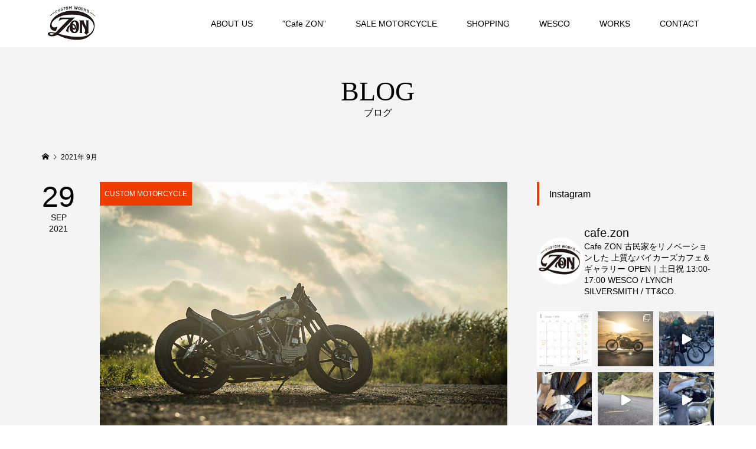

--- FILE ---
content_type: text/html; charset=UTF-8
request_url: https://cw-zon.com/2021/09/
body_size: 16383
content:
<!DOCTYPE html>
<html lang="ja">
<head prefix="og: http://ogp.me/ns# fb: http://ogp.me/ns/fb#">
<meta charset="UTF-8">
<meta name="description" content="2021年 9月の記事一覧">
<meta name="viewport" content="width=device-width">
<meta property="og:type" content="blog" />
<meta property="og:url" content="https://cw-zon.com/2021/09/">
<meta property="og:title" content="BIKE EXIF" />
<meta property="og:description" content="滋賀県ハーレーとBMWのカスタム・修理・車検・販売・輸入。全国対応いたします。" />
<meta property="og:site_name" content="CUSTOM WORKS ZON カスタムワークスゾン" />
<meta property="og:image" content='https://cw-zon.com/wp-content/themes/famous_tcd064/img/no-image-300x300.gif'>
<meta property="og:image:secure_url" content="https://cw-zon.com/wp-content/themes/famous_tcd064/img/no-image-300x300.gif" />
<meta property="og:image:width" content="300" />
<meta property="og:image:height" content="300" />
<title>2021年 9月の記事一覧 &#8211; CUSTOM WORKS ZON カスタムワークスゾン</title>
<meta name='robots' content='max-image-preview:large' />
<link rel='dns-prefetch' href='//maxcdn.bootstrapcdn.com' />
<link rel='dns-prefetch' href='//s.w.org' />
<link rel='stylesheet' id='sbi_styles-css'  href='https://cw-zon.com/wp-content/plugins/instagram-feed/css/sbi-styles.min.css?ver=6.8.0' type='text/css' media='all' />
<link rel='stylesheet' id='wp-block-library-css'  href='https://cw-zon.com/wp-includes/css/dist/block-library/style.min.css?ver=6.0.11' type='text/css' media='all' />
<style id='global-styles-inline-css' type='text/css'>
body{--wp--preset--color--black: #000000;--wp--preset--color--cyan-bluish-gray: #abb8c3;--wp--preset--color--white: #ffffff;--wp--preset--color--pale-pink: #f78da7;--wp--preset--color--vivid-red: #cf2e2e;--wp--preset--color--luminous-vivid-orange: #ff6900;--wp--preset--color--luminous-vivid-amber: #fcb900;--wp--preset--color--light-green-cyan: #7bdcb5;--wp--preset--color--vivid-green-cyan: #00d084;--wp--preset--color--pale-cyan-blue: #8ed1fc;--wp--preset--color--vivid-cyan-blue: #0693e3;--wp--preset--color--vivid-purple: #9b51e0;--wp--preset--gradient--vivid-cyan-blue-to-vivid-purple: linear-gradient(135deg,rgba(6,147,227,1) 0%,rgb(155,81,224) 100%);--wp--preset--gradient--light-green-cyan-to-vivid-green-cyan: linear-gradient(135deg,rgb(122,220,180) 0%,rgb(0,208,130) 100%);--wp--preset--gradient--luminous-vivid-amber-to-luminous-vivid-orange: linear-gradient(135deg,rgba(252,185,0,1) 0%,rgba(255,105,0,1) 100%);--wp--preset--gradient--luminous-vivid-orange-to-vivid-red: linear-gradient(135deg,rgba(255,105,0,1) 0%,rgb(207,46,46) 100%);--wp--preset--gradient--very-light-gray-to-cyan-bluish-gray: linear-gradient(135deg,rgb(238,238,238) 0%,rgb(169,184,195) 100%);--wp--preset--gradient--cool-to-warm-spectrum: linear-gradient(135deg,rgb(74,234,220) 0%,rgb(151,120,209) 20%,rgb(207,42,186) 40%,rgb(238,44,130) 60%,rgb(251,105,98) 80%,rgb(254,248,76) 100%);--wp--preset--gradient--blush-light-purple: linear-gradient(135deg,rgb(255,206,236) 0%,rgb(152,150,240) 100%);--wp--preset--gradient--blush-bordeaux: linear-gradient(135deg,rgb(254,205,165) 0%,rgb(254,45,45) 50%,rgb(107,0,62) 100%);--wp--preset--gradient--luminous-dusk: linear-gradient(135deg,rgb(255,203,112) 0%,rgb(199,81,192) 50%,rgb(65,88,208) 100%);--wp--preset--gradient--pale-ocean: linear-gradient(135deg,rgb(255,245,203) 0%,rgb(182,227,212) 50%,rgb(51,167,181) 100%);--wp--preset--gradient--electric-grass: linear-gradient(135deg,rgb(202,248,128) 0%,rgb(113,206,126) 100%);--wp--preset--gradient--midnight: linear-gradient(135deg,rgb(2,3,129) 0%,rgb(40,116,252) 100%);--wp--preset--duotone--dark-grayscale: url('#wp-duotone-dark-grayscale');--wp--preset--duotone--grayscale: url('#wp-duotone-grayscale');--wp--preset--duotone--purple-yellow: url('#wp-duotone-purple-yellow');--wp--preset--duotone--blue-red: url('#wp-duotone-blue-red');--wp--preset--duotone--midnight: url('#wp-duotone-midnight');--wp--preset--duotone--magenta-yellow: url('#wp-duotone-magenta-yellow');--wp--preset--duotone--purple-green: url('#wp-duotone-purple-green');--wp--preset--duotone--blue-orange: url('#wp-duotone-blue-orange');--wp--preset--font-size--small: 13px;--wp--preset--font-size--medium: 20px;--wp--preset--font-size--large: 36px;--wp--preset--font-size--x-large: 42px;}.has-black-color{color: var(--wp--preset--color--black) !important;}.has-cyan-bluish-gray-color{color: var(--wp--preset--color--cyan-bluish-gray) !important;}.has-white-color{color: var(--wp--preset--color--white) !important;}.has-pale-pink-color{color: var(--wp--preset--color--pale-pink) !important;}.has-vivid-red-color{color: var(--wp--preset--color--vivid-red) !important;}.has-luminous-vivid-orange-color{color: var(--wp--preset--color--luminous-vivid-orange) !important;}.has-luminous-vivid-amber-color{color: var(--wp--preset--color--luminous-vivid-amber) !important;}.has-light-green-cyan-color{color: var(--wp--preset--color--light-green-cyan) !important;}.has-vivid-green-cyan-color{color: var(--wp--preset--color--vivid-green-cyan) !important;}.has-pale-cyan-blue-color{color: var(--wp--preset--color--pale-cyan-blue) !important;}.has-vivid-cyan-blue-color{color: var(--wp--preset--color--vivid-cyan-blue) !important;}.has-vivid-purple-color{color: var(--wp--preset--color--vivid-purple) !important;}.has-black-background-color{background-color: var(--wp--preset--color--black) !important;}.has-cyan-bluish-gray-background-color{background-color: var(--wp--preset--color--cyan-bluish-gray) !important;}.has-white-background-color{background-color: var(--wp--preset--color--white) !important;}.has-pale-pink-background-color{background-color: var(--wp--preset--color--pale-pink) !important;}.has-vivid-red-background-color{background-color: var(--wp--preset--color--vivid-red) !important;}.has-luminous-vivid-orange-background-color{background-color: var(--wp--preset--color--luminous-vivid-orange) !important;}.has-luminous-vivid-amber-background-color{background-color: var(--wp--preset--color--luminous-vivid-amber) !important;}.has-light-green-cyan-background-color{background-color: var(--wp--preset--color--light-green-cyan) !important;}.has-vivid-green-cyan-background-color{background-color: var(--wp--preset--color--vivid-green-cyan) !important;}.has-pale-cyan-blue-background-color{background-color: var(--wp--preset--color--pale-cyan-blue) !important;}.has-vivid-cyan-blue-background-color{background-color: var(--wp--preset--color--vivid-cyan-blue) !important;}.has-vivid-purple-background-color{background-color: var(--wp--preset--color--vivid-purple) !important;}.has-black-border-color{border-color: var(--wp--preset--color--black) !important;}.has-cyan-bluish-gray-border-color{border-color: var(--wp--preset--color--cyan-bluish-gray) !important;}.has-white-border-color{border-color: var(--wp--preset--color--white) !important;}.has-pale-pink-border-color{border-color: var(--wp--preset--color--pale-pink) !important;}.has-vivid-red-border-color{border-color: var(--wp--preset--color--vivid-red) !important;}.has-luminous-vivid-orange-border-color{border-color: var(--wp--preset--color--luminous-vivid-orange) !important;}.has-luminous-vivid-amber-border-color{border-color: var(--wp--preset--color--luminous-vivid-amber) !important;}.has-light-green-cyan-border-color{border-color: var(--wp--preset--color--light-green-cyan) !important;}.has-vivid-green-cyan-border-color{border-color: var(--wp--preset--color--vivid-green-cyan) !important;}.has-pale-cyan-blue-border-color{border-color: var(--wp--preset--color--pale-cyan-blue) !important;}.has-vivid-cyan-blue-border-color{border-color: var(--wp--preset--color--vivid-cyan-blue) !important;}.has-vivid-purple-border-color{border-color: var(--wp--preset--color--vivid-purple) !important;}.has-vivid-cyan-blue-to-vivid-purple-gradient-background{background: var(--wp--preset--gradient--vivid-cyan-blue-to-vivid-purple) !important;}.has-light-green-cyan-to-vivid-green-cyan-gradient-background{background: var(--wp--preset--gradient--light-green-cyan-to-vivid-green-cyan) !important;}.has-luminous-vivid-amber-to-luminous-vivid-orange-gradient-background{background: var(--wp--preset--gradient--luminous-vivid-amber-to-luminous-vivid-orange) !important;}.has-luminous-vivid-orange-to-vivid-red-gradient-background{background: var(--wp--preset--gradient--luminous-vivid-orange-to-vivid-red) !important;}.has-very-light-gray-to-cyan-bluish-gray-gradient-background{background: var(--wp--preset--gradient--very-light-gray-to-cyan-bluish-gray) !important;}.has-cool-to-warm-spectrum-gradient-background{background: var(--wp--preset--gradient--cool-to-warm-spectrum) !important;}.has-blush-light-purple-gradient-background{background: var(--wp--preset--gradient--blush-light-purple) !important;}.has-blush-bordeaux-gradient-background{background: var(--wp--preset--gradient--blush-bordeaux) !important;}.has-luminous-dusk-gradient-background{background: var(--wp--preset--gradient--luminous-dusk) !important;}.has-pale-ocean-gradient-background{background: var(--wp--preset--gradient--pale-ocean) !important;}.has-electric-grass-gradient-background{background: var(--wp--preset--gradient--electric-grass) !important;}.has-midnight-gradient-background{background: var(--wp--preset--gradient--midnight) !important;}.has-small-font-size{font-size: var(--wp--preset--font-size--small) !important;}.has-medium-font-size{font-size: var(--wp--preset--font-size--medium) !important;}.has-large-font-size{font-size: var(--wp--preset--font-size--large) !important;}.has-x-large-font-size{font-size: var(--wp--preset--font-size--x-large) !important;}
</style>
<link rel='stylesheet' id='bogo-css'  href='https://cw-zon.com/wp-content/plugins/bogo/includes/css/style.css?ver=3.2.1' type='text/css' media='all' />
<link rel='stylesheet' id='contact-form-7-css'  href='https://cw-zon.com/wp-content/plugins/contact-form-7/includes/css/styles.css?ver=5.1.6' type='text/css' media='all' />
<link rel='stylesheet' id='ctf_styles-css'  href='https://cw-zon.com/wp-content/plugins/custom-twitter-feeds/css/ctf-styles.min.css?ver=2.2.4' type='text/css' media='all' />
<link rel='stylesheet' id='cff-css'  href='https://cw-zon.com/wp-content/plugins/custom-facebook-feed/assets/css/cff-style.min.css?ver=4.2.5' type='text/css' media='all' />
<link rel='stylesheet' id='sb-font-awesome-css'  href='https://maxcdn.bootstrapcdn.com/font-awesome/4.7.0/css/font-awesome.min.css?ver=6.0.11' type='text/css' media='all' />
<link rel='stylesheet' id='parent-style-css'  href='https://cw-zon.com/wp-content/themes/famous_tcd064/style.css?ver=6.0.11' type='text/css' media='all' />
<link rel='stylesheet' id='child-style-css'  href='https://cw-zon.com/wp-content/themes/famous-child/style.css?ver=6.0.11' type='text/css' media='all' />
<link rel='stylesheet' id='famous-style-css'  href='https://cw-zon.com/wp-content/themes/famous-child/style.css?ver=0.0.8' type='text/css' media='all' />
<script type='text/javascript' src='https://cw-zon.com/wp-includes/js/jquery/jquery.min.js?ver=3.6.0' id='jquery-core-js'></script>
<script type='text/javascript' src='https://cw-zon.com/wp-includes/js/jquery/jquery-migrate.min.js?ver=3.3.2' id='jquery-migrate-js'></script>
<link rel="https://api.w.org/" href="https://cw-zon.com/wp-json/" /><link rel="EditURI" type="application/rsd+xml" title="RSD" href="https://cw-zon.com/xmlrpc.php?rsd" />
<link rel="wlwmanifest" type="application/wlwmanifest+xml" href="https://cw-zon.com/wp-includes/wlwmanifest.xml" /> 
<meta name="generator" content="WordPress 6.0.11" />
<link rel="alternate" hreflang="ja" href="https://cw-zon.com/2021/09/" />
<link rel="alternate" hreflang="en-US" href="https://cw-zon.com/en/2021/09/" />
<!-- Instagram Feed CSS -->
<style type="text/css">
@media screen and (max-width: 559px) {
  #sb_instagram.sbi_col_4.sbi_disable_mobile #sbi_images .sbi_item {
    width: 50%;
  }
}
</style>
<!-- Analytics by WP Statistics v14.10.2 - https://wp-statistics.com/ -->
<link rel="shortcut icon" href="https://cw-zon.com/wp-content/uploads/2019/09/ファビコンマークZ.jpg">
<style>
.p-button:hover, .p-category-item:hover, .p-entry-works__pager .p-pager__item a:hover, .c-comment__form-submit:hover, c-comment__password-protected, .c-pw__btn--register, .c-pw__btn { background-color: #000000; }
.c-comment__tab-item.is-active a, .c-comment__tab-item a:hover, .c-comment__tab-item.is-active p { background-color: #000000; border-color: #000000; }
.c-comment__tab-item.is-active a:after, .c-comment__tab-item.is-active p:after { border-top-color: #000000; }
.p-breadcrumb__item a:hover, .p-social-nav a:hover, .p-gallery-modal__button:hover, .p-modal-cta__close:hover, .p-index-archive__item-category:hover, .p-widget-categories .toggle-children:hover, .p-widget .searchform #searchsubmit:hover, .p-widget-search .p-widget-search__submit:hover, .slick-arrow:hover { color: #ee3c00; }
.p-button, .p-pagetop a, .p-category-item, .p-page-links > span, .p-pager__item .current, .p-page-links a:hover, .p-pager__item a:hover, .p-works-gallery__filter-item.is-active span, .slick-dots li.slick-active button, .slick-dots li:hover button { background-color: #ee3c00; }
.p-headline, .p-widget__title { border-color: #ee3c00; }
a:hover, .p-entry__body a:hover, .p-author__box a:hover, a:hover .p-article__title, .p-entry-nav a:hover, .p-works-gallery__filter-item:hover span, .p-entry__body .pb_simple_table a:hover { color: #999999; }
.p-pagetop a:hover { background-color: #999999; }
.p-entry__body a { color: #ee3c00; }
body, input, textarea { font-family: "Segoe UI", Verdana, "游ゴシック", YuGothic, "Hiragino Kaku Gothic ProN", Meiryo, sans-serif; }
.p-logo, .p-page-header__title, .p-entry-works__title, .p-modal-cta__catch, .p-header-content__catch, .p-header-content__desc, .p-cb__item-headline, .p-index-about__image-label {
font-family: "Times New Roman", "游明朝", "Yu Mincho", "游明朝体", "YuMincho", "ヒラギノ明朝 Pro W3", "Hiragino Mincho Pro", "HiraMinProN-W3", "HGS明朝E", "ＭＳ Ｐ明朝", "MS PMincho", serif;
font-weight: 500;
}
.c-load--type1 { border: 3px solid rgba(153, 153, 153, 0.2); border-top-color: #000000; }
.p-hover-effect--type1:hover img { -webkit-transform: scale(1.2) rotate(2deg); -moz-transform: scale(1.2) rotate(2deg); -ms-transform: scale(1.2) rotate(2deg); transform: scale(1.2) rotate(2deg); }
.p-hover-effect--type2 img { margin-left: -8px; }
.p-hover-effect--type2:hover img { margin-left: 8px; }
.p-hover-effect--type2:hover .p-hover-effect__image { background: #000000; }
.p-hover-effect--type2:hover img { opacity: 0.5 }
.p-hover-effect--type3:hover .p-hover-effect__image { background: #000000; }
.p-hover-effect--type3:hover img { opacity: 0.5; }
.p-entry__title { font-size: 30px; }
.p-entry__title, .p-article-post__title { color: #000000; }
.p-entry__body { font-size: 16px; }
.p-entry__body, .p-entry__body .pb_simple_table a { color: #000000; }
.p-entry-information__title { font-size: 30px; }
.p-entry-information__title, .p-article-information__title { color: #000000; }
.p-entry-information__body, .p-entry-information__body .pb_simple_table a { color: #000000; font-size: 16px; }
.p-entry-works__title { color: #000000; font-size: 40px; }
.p-entry-works__body { color: #000000; font-size: 14px; }
.p-gallery-modal__overlay { background: rgba(0, 0, 0, 0.5); }
.p-article-voice__title { color: #898989; font-size: 16px; }
.p-entry-voice__body { color: #999999; font-size: 14px; }
.l-header__bar { background: rgba(255, 255, 255, 1); }
body.l-header__fix .is-header-fixed .l-header__bar { background: rgba(255, 255, 255, 0.8); }
.p-header__logo--text { font-size: 30px; }
.p-footer__logo--text { font-size: 30px; }
.l-header a, .p-global-nav a { color: #000000; }
.p-global-nav .sub-menu { background-color: #000000; }
.p-global-nav .sub-menu a { color: #ffffff; }
.p-global-nav .sub-menu a:hover, .p-global-nav .sub-menu .current-menu-item > a { background-color: #ee3c00; color: #ffffff; }
.p-footer-info, .p-footer__logo--text a { color: #ffffff; }
.p-footer-info.has-bg-image::after { background-color: rgba(0,0,0, 0.5); }
.p-footer-info__desc { font-size: 14px; }
.p-footer-info .p-social-nav a { color: #ffffff; }
.p-footer-info .p-social-nav a:hover { color: #ee3c00; }
.p-footer-nav__container { background-color: #ffffff; }
.p-footer-nav, .p-footer-nav li a { color: #000000; }
.p-footer-nav li a:hover { color: #666666; }
.p-copyright { background-color: #000000; color: #ffffff; }
@media (min-width: 1200px) {
	.p-global-nav a:hover, .p-global-nav > li:hover > a, .p-global-nav > li.current-menu-item > a, .p-global-nav > li.is-active > a { color: #ee3c00; }
}
@media only screen and (max-width: 1199px) {
	.l-header__bar { background-color: rgba(255, 255, 255, 1); }
	.p-header__logo--text { font-size: 24px; }
	.p-global-nav { background-color: rgba(0,0,0, 1); }
	.p-global-nav a { color: #ffffff; }
	.p-global-nav a:hover, .p-global-nav .current-menu-item > a { background-color: rgba(238,60,0, 1); color: #ffffff; }
}
@media only screen and (max-width: 991px) {
	.p-footer__logo--text { font-size: 24px; }
	.p-footer-info__desc { font-size: 14px; }
	.p-entry__title { font-size: 18px; }
	.p-entry__body { font-size: 14px; }
	.p-entry-information__title { font-size: 18px; }
	.p-entry-information__body { font-size: 14px; }
	.p-entry-works__title { font-size: 34px; }
	.p-entry-works__body { font-size: 14px; }
	.p-article-voice__title { font-size: 16px; }
	.p-entry-voice__body { font-size: 14px; }
}
</style>
</head>
<body class="archive date ja l-sidebar--type2 l-header--type2 l-header--type2--mobile l-header__fix l-header__fix--mobile">
<header id="js-header" class="l-header">
	<div class="l-header__bar p-header__bar">
		<div class="p-header__bar__inner l-inner">
			<div class="p-logo p-header__logo p-header__logo--retina">
				<a href="https://cw-zon.com/"><img src="https://cw-zon.com/wp-content/uploads/2025/09/2025丸ロゴZONミニ200136.jpg" alt="CUSTOM WORKS ZON カスタムワークスゾン" width="100"></a>
			</div>
			<div class="p-logo p-header__logo--mobile p-header__logo--retina">
				<a href="https://cw-zon.com/"><img src="https://cw-zon.com/wp-content/uploads/2025/09/2025丸ロゴZONミニ200136.jpg" alt="CUSTOM WORKS ZON カスタムワークスゾン" width="100"></a>
			</div>
			<a href="#" id="js-menu-button" class="p-menu-button c-menu-button"></a>
<nav class="p-global-nav__container"><ul id="js-global-nav" class="p-global-nav"><li id="menu-item-460" class="menu-item menu-item-type-post_type menu-item-object-page menu-item-has-children menu-item-460"><a href="https://cw-zon.com/sample-page/">ABOUT US<span></span></a>
<ul class="sub-menu">
	<li id="menu-item-491" class="menu-item menu-item-type-post_type menu-item-object-page menu-item-491"><a href="https://cw-zon.com/sample-page/">AWARD<span></span></a></li>
	<li id="menu-item-489" class="menu-item menu-item-type-post_type menu-item-object-page menu-item-489"><a href="https://cw-zon.com/company-information/">COMPANY INFORMATION<span></span></a></li>
</ul>
</li>
<li id="menu-item-2513" class="menu-item menu-item-type-post_type menu-item-object-page menu-item-2513"><a href="https://cw-zon.com/2024-open-cafe-zon/">”Cafe ZON”<span></span></a></li>
<li id="menu-item-860" class="menu-item menu-item-type-custom menu-item-object-custom menu-item-860"><a href="https://cw-zon.com/information/">SALE MOTORCYCLE<span></span></a></li>
<li id="menu-item-506" class="menu-item menu-item-type-custom menu-item-object-custom menu-item-has-children menu-item-506"><a href="https://cwz.stores.jp/">SHOPPING<span></span></a>
<ul class="sub-menu">
	<li id="menu-item-508" class="menu-item menu-item-type-custom menu-item-object-custom menu-item-508"><a href="https://cwz.stores.jp/">STORE.JP<span></span></a></li>
	<li id="menu-item-507" class="menu-item menu-item-type-custom menu-item-object-custom menu-item-507"><a href="https://www.rakuten.co.jp/zon-japan/">楽天市場<span></span></a></li>
</ul>
</li>
<li id="menu-item-2148" class="menu-item menu-item-type-post_type menu-item-object-page menu-item-has-children menu-item-2148"><a href="https://cw-zon.com/wesco-stock-list/">WESCO<span></span></a>
<ul class="sub-menu">
	<li id="menu-item-2158" class="menu-item menu-item-type-post_type menu-item-object-page menu-item-2158"><a href="https://cw-zon.com/wesco-vintageriding/">WESCO BOSS &#8220;Vintage Riding Boots&#8221;<span></span></a></li>
	<li id="menu-item-2159" class="menu-item menu-item-type-post_type menu-item-object-page menu-item-2159"><a href="https://cw-zon.com/wesco-custom-morrison/">WESCO Custom Morrison<span></span></a></li>
	<li id="menu-item-2149" class="menu-item menu-item-type-post_type menu-item-object-page menu-item-2149"><a href="https://cw-zon.com/wesco-stock1/">BOSS Brown<span></span></a></li>
</ul>
</li>
<li id="menu-item-30" class="menu-item menu-item-type-custom menu-item-object-custom menu-item-has-children menu-item-30"><a href="https://cw-zon.com/works/">WORKS<span></span></a>
<ul class="sub-menu">
	<li id="menu-item-2217" class="menu-item menu-item-type-custom menu-item-object-custom menu-item-2217"><a href="https://cw-zon.com/works-category/2023/">2023<span></span></a></li>
	<li id="menu-item-2054" class="menu-item menu-item-type-custom menu-item-object-custom menu-item-2054"><a href="https://cw-zon.com/works-category/2022/">2022<span></span></a></li>
	<li id="menu-item-1518" class="menu-item menu-item-type-custom menu-item-object-custom menu-item-1518"><a href="https://cw-zon.com/works-category/2021/">2021<span></span></a></li>
	<li id="menu-item-2055" class="menu-item menu-item-type-custom menu-item-object-custom menu-item-2055"><a href="https://cw-zon.com/works-category/2020/">2020<span></span></a></li>
	<li id="menu-item-471" class="menu-item menu-item-type-custom menu-item-object-custom menu-item-471"><a href="https://cw-zon.com/works-category/2019/">2019<span></span></a></li>
	<li id="menu-item-472" class="menu-item menu-item-type-custom menu-item-object-custom menu-item-472"><a href="https://cw-zon.com/works-category/2018/">2018<span></span></a></li>
	<li id="menu-item-473" class="menu-item menu-item-type-custom menu-item-object-custom menu-item-473"><a href="https://cw-zon.com/works-category/2017/">2017<span></span></a></li>
	<li id="menu-item-474" class="menu-item menu-item-type-custom menu-item-object-custom menu-item-474"><a href="https://cw-zon.com/works-category/2016/">2016<span></span></a></li>
	<li id="menu-item-475" class="menu-item menu-item-type-custom menu-item-object-custom menu-item-475"><a href="https://cw-zon.com/works-category/2015/">2015<span></span></a></li>
	<li id="menu-item-476" class="menu-item menu-item-type-custom menu-item-object-custom menu-item-476"><a href="https://cw-zon.com/works-category/2014/">～2014<span></span></a></li>
</ul>
</li>
<li id="menu-item-497" class="menu-item menu-item-type-post_type menu-item-object-page menu-item-497"><a href="https://cw-zon.com/contact/">CONTACT<span></span></a></li>
</ul></nav>		</div>
	</div>
</header>
<main class="l-main">
	<header id="js-page-header" class="p-page-header">
		<div class="p-page-header__inner l-inner">
			<h1 class="p-page-header__title">BLOG</h1>
			<p class="p-page-header__desc">ブログ</p>
		</div>
	</header>
	<div class="p-breadcrumb c-breadcrumb">
		<ul class="p-breadcrumb__inner c-breadcrumb__inner l-inner" itemscope itemtype="http://schema.org/BreadcrumbList">
			<li class="p-breadcrumb__item c-breadcrumb__item p-breadcrumb__item--home c-breadcrumb__item--home" itemprop="itemListElement" itemscope itemtype="http://schema.org/ListItem">
				<a href="https://cw-zon.com/" itemscope itemtype="http://schema.org/Thing" itemprop="item"><span itemprop="name">HOME</span></a>
				<meta itemprop="position" content="1" />
			</li>
			<li class="p-breadcrumb__item c-breadcrumb__item">
				<span itemprop="name">2021年 9月</span>
			</li>
		</ul>
	</div>
	<div class="l-inner l-2columns">
		<div class="l-primary">
			<div class="p-blog-archive">
				<article class="p-blog-archive__item">
					<a class="p-hover-effect--type1" href="https://cw-zon.com/2021/09/29/bike-exif/">
						<time class="p-blog-archive__item-date p-article__date" datetime="2021-09-29T15:51:38+09:00"><span class="p-article__date-day">29</span><span class="p-article__date-month">Sep</span><span class="p-article__date-year">2021</span></time>
						<div class="p-blog-archive__item__inner">
							<div class="p-blog-archive__item-thumbnail p-hover-effect__image js-object-fit-cover">
								<img width="1200" height="834" src="https://cw-zon.com/wp-content/uploads/2021/09/harley-knucklehead-hill-climber-cw-zon-10-1200x834.jpg" class="attachment-size4 size-size4 wp-post-image" alt="" />
								<div class="p-float-category"><span class="p-category-item" data-url="https://cw-zon.com/category/custom-motorcycle/">CUSTOM MOTORCYCLE</span></div>
							</div>
							<h2 class="p-blog-archive__item-title p-article-post__title p-article__title">BIKE EXIF</h2>
							<p class="p-blog-archive__item-excerpt">https://www.bikeexif.com/harley-knucklehead-hill-climber-cw-zon This is one of the best V-twin customs we’ve seen in the history of EXIF. 最高の誉め言葉をいただき、光栄で...</p>
						</div>
					</a>
				</article>
				<article class="p-blog-archive__item">
					<a class="p-hover-effect--type1" href="https://cw-zon.com/2021/09/14/club-harley-vol-255/">
						<time class="p-blog-archive__item-date p-article__date" datetime="2021-09-14T09:59:49+09:00"><span class="p-article__date-day">14</span><span class="p-article__date-month">Sep</span><span class="p-article__date-year">2021</span></time>
						<div class="p-blog-archive__item__inner">
							<div class="p-blog-archive__item-thumbnail p-hover-effect__image js-object-fit-cover">
								<img width="1200" height="900" src="https://cw-zon.com/wp-content/uploads/2021/09/IMG_8025-1200x900.jpeg" class="attachment-size4 size-size4 wp-post-image" alt="" loading="lazy" />
								<div class="p-float-category"><span class="p-category-item" data-url="https://cw-zon.com/category/media/">MEDIA</span></div>
							</div>
							<h2 class="p-blog-archive__item-title p-article-post__title p-article__title">CLUB HARLEY vol.255</h2>
							<p class="p-blog-archive__item-excerpt"></p>
						</div>
					</a>
				</article>
			</div>
		</div>
		<aside class="p-sidebar l-secondary">
<div class="p-widget p-widget-sidebar widget_instagram-feed-widget" id="instagram-feed-widget-2">
<h2 class="p-widget__title">Instagram</h2>

<div id="sb_instagram"  class="sbi sbi_mob_col_1 sbi_tab_col_2 sbi_col_3 sbi_width_resp" style="padding-bottom: 10px;width: 100%;" data-feedid="*1"  data-res="auto" data-cols="3" data-colsmobile="1" data-colstablet="2" data-num="9" data-nummobile="4" data-item-padding="5" data-shortcode-atts="{}"  data-postid="1282" data-locatornonce="aa670500ea" data-imageaspectratio="1:1" data-sbi-flags="favorLocal">
	<div class="sb_instagram_header  sbi_medium"   >
	<a class="sbi_header_link" target="_blank" rel="nofollow noopener" href="https://www.instagram.com/cafe.zon/" title="@cafe.zon">
		<div class="sbi_header_text">
			<div class="sbi_header_img"  data-avatar-url="https://scontent-itm1-1.cdninstagram.com/v/t51.2885-19/448554601_816575323750240_5612141259306289777_n.jpg?stp=dst-jpg_s206x206_tt6&amp;_nc_cat=106&amp;ccb=7-5&amp;_nc_sid=bf7eb4&amp;efg=eyJ2ZW5jb2RlX3RhZyI6InByb2ZpbGVfcGljLnd3dy4zNjkuQzMifQ%3D%3D&amp;_nc_ohc=16nOzX01UZYQ7kNvwFVTzki&amp;_nc_oc=AdlWTpxRdy8Jr1NWslAmDwnwCAWlJFA_lERS-roE-y45oLluaepOkD4Z0lMHFwUzVEY&amp;_nc_zt=24&amp;_nc_ht=scontent-itm1-1.cdninstagram.com&amp;edm=AP4hL3IEAAAA&amp;_nc_tpa=Q5bMBQGqqNJ3iRBnW1UNjQNc_5fOAf2gAkc8iEt8MBBg1MuV3oKt51UD1x4b5irhVZDzEZ6RyXTaXI3jTQ&amp;oh=00_AfoyZfv5KdIJhPlpz9cgxGazgkx_nnud9XLMWoEZCN9FXg&amp;oe=697C04F1">
									<div class="sbi_header_img_hover"  ><svg class="sbi_new_logo fa-instagram fa-w-14" aria-hidden="true" data-fa-processed="" aria-label="Instagram" data-prefix="fab" data-icon="instagram" role="img" viewBox="0 0 448 512">
	                <path fill="currentColor" d="M224.1 141c-63.6 0-114.9 51.3-114.9 114.9s51.3 114.9 114.9 114.9S339 319.5 339 255.9 287.7 141 224.1 141zm0 189.6c-41.1 0-74.7-33.5-74.7-74.7s33.5-74.7 74.7-74.7 74.7 33.5 74.7 74.7-33.6 74.7-74.7 74.7zm146.4-194.3c0 14.9-12 26.8-26.8 26.8-14.9 0-26.8-12-26.8-26.8s12-26.8 26.8-26.8 26.8 12 26.8 26.8zm76.1 27.2c-1.7-35.9-9.9-67.7-36.2-93.9-26.2-26.2-58-34.4-93.9-36.2-37-2.1-147.9-2.1-184.9 0-35.8 1.7-67.6 9.9-93.9 36.1s-34.4 58-36.2 93.9c-2.1 37-2.1 147.9 0 184.9 1.7 35.9 9.9 67.7 36.2 93.9s58 34.4 93.9 36.2c37 2.1 147.9 2.1 184.9 0 35.9-1.7 67.7-9.9 93.9-36.2 26.2-26.2 34.4-58 36.2-93.9 2.1-37 2.1-147.8 0-184.8zM398.8 388c-7.8 19.6-22.9 34.7-42.6 42.6-29.5 11.7-99.5 9-132.1 9s-102.7 2.6-132.1-9c-19.6-7.8-34.7-22.9-42.6-42.6-11.7-29.5-9-99.5-9-132.1s-2.6-102.7 9-132.1c7.8-19.6 22.9-34.7 42.6-42.6 29.5-11.7 99.5-9 132.1-9s102.7-2.6 132.1 9c19.6 7.8 34.7 22.9 42.6 42.6 11.7 29.5 9 99.5 9 132.1s2.7 102.7-9 132.1z"></path>
	            </svg></div>
					<img  src="https://cw-zon.com/wp-content/uploads/sb-instagram-feed-images/cafe.zon.jpg" alt="cafe.zon" width="50" height="50">
											</div>

			<div class="sbi_feedtheme_header_text">
				<h3>cafe.zon</h3>
									<p class="sbi_bio">Cafe ZON  <br>
古民家をリノベーションした  <br>
上質なバイカーズカフェ＆ギャラリー  <br>
OPEN｜土日祝 13:00-17:00  <br>
WESCO / LYNCH SILVERSMITH / TT&amp;CO.</p>
							</div>
		</div>
	</a>
</div>

    <div id="sbi_images"  style="gap: 10px;">
		<div class="sbi_item sbi_type_carousel sbi_new sbi_transition" id="sbi_18092233369783699" data-date="1768444848">
    <div class="sbi_photo_wrap">
        <a class="sbi_photo" href="https://www.instagram.com/p/DTg9GhvDw7V/" target="_blank" rel="noopener nofollow" data-full-res="https://scontent-itm1-1.cdninstagram.com/v/t51.82787-15/613755848_17916476697256374_9007912996805935993_n.jpg?stp=dst-jpg_e35_tt6&#038;_nc_cat=102&#038;ccb=7-5&#038;_nc_sid=18de74&#038;efg=eyJlZmdfdGFnIjoiQ0FST1VTRUxfSVRFTS5iZXN0X2ltYWdlX3VybGdlbi5DMyJ9&#038;_nc_ohc=1i31G2WcTh8Q7kNvwG_S49P&#038;_nc_oc=AdmnIPWPh9un3rbDztm3DDmXOWZq9v36ldZLvBRJMq86cHXOw-zkK5Un_4ZswUOC_KQ&#038;_nc_zt=23&#038;_nc_ht=scontent-itm1-1.cdninstagram.com&#038;edm=ANo9K5cEAAAA&#038;_nc_gid=OQQKxX2PafTk9ytB66Ej2Q&#038;oh=00_Afq3LIJJSeb94Ud_6iKrwJStzqE_5F45ju-AfSGagu_vwA&#038;oe=697C08E7" data-img-src-set="{&quot;d&quot;:&quot;https:\/\/scontent-itm1-1.cdninstagram.com\/v\/t51.82787-15\/613755848_17916476697256374_9007912996805935993_n.jpg?stp=dst-jpg_e35_tt6&amp;_nc_cat=102&amp;ccb=7-5&amp;_nc_sid=18de74&amp;efg=eyJlZmdfdGFnIjoiQ0FST1VTRUxfSVRFTS5iZXN0X2ltYWdlX3VybGdlbi5DMyJ9&amp;_nc_ohc=1i31G2WcTh8Q7kNvwG_S49P&amp;_nc_oc=AdmnIPWPh9un3rbDztm3DDmXOWZq9v36ldZLvBRJMq86cHXOw-zkK5Un_4ZswUOC_KQ&amp;_nc_zt=23&amp;_nc_ht=scontent-itm1-1.cdninstagram.com&amp;edm=ANo9K5cEAAAA&amp;_nc_gid=OQQKxX2PafTk9ytB66Ej2Q&amp;oh=00_Afq3LIJJSeb94Ud_6iKrwJStzqE_5F45ju-AfSGagu_vwA&amp;oe=697C08E7&quot;,&quot;150&quot;:&quot;https:\/\/scontent-itm1-1.cdninstagram.com\/v\/t51.82787-15\/613755848_17916476697256374_9007912996805935993_n.jpg?stp=dst-jpg_e35_tt6&amp;_nc_cat=102&amp;ccb=7-5&amp;_nc_sid=18de74&amp;efg=eyJlZmdfdGFnIjoiQ0FST1VTRUxfSVRFTS5iZXN0X2ltYWdlX3VybGdlbi5DMyJ9&amp;_nc_ohc=1i31G2WcTh8Q7kNvwG_S49P&amp;_nc_oc=AdmnIPWPh9un3rbDztm3DDmXOWZq9v36ldZLvBRJMq86cHXOw-zkK5Un_4ZswUOC_KQ&amp;_nc_zt=23&amp;_nc_ht=scontent-itm1-1.cdninstagram.com&amp;edm=ANo9K5cEAAAA&amp;_nc_gid=OQQKxX2PafTk9ytB66Ej2Q&amp;oh=00_Afq3LIJJSeb94Ud_6iKrwJStzqE_5F45ju-AfSGagu_vwA&amp;oe=697C08E7&quot;,&quot;320&quot;:&quot;https:\/\/scontent-itm1-1.cdninstagram.com\/v\/t51.82787-15\/613755848_17916476697256374_9007912996805935993_n.jpg?stp=dst-jpg_e35_tt6&amp;_nc_cat=102&amp;ccb=7-5&amp;_nc_sid=18de74&amp;efg=eyJlZmdfdGFnIjoiQ0FST1VTRUxfSVRFTS5iZXN0X2ltYWdlX3VybGdlbi5DMyJ9&amp;_nc_ohc=1i31G2WcTh8Q7kNvwG_S49P&amp;_nc_oc=AdmnIPWPh9un3rbDztm3DDmXOWZq9v36ldZLvBRJMq86cHXOw-zkK5Un_4ZswUOC_KQ&amp;_nc_zt=23&amp;_nc_ht=scontent-itm1-1.cdninstagram.com&amp;edm=ANo9K5cEAAAA&amp;_nc_gid=OQQKxX2PafTk9ytB66Ej2Q&amp;oh=00_Afq3LIJJSeb94Ud_6iKrwJStzqE_5F45ju-AfSGagu_vwA&amp;oe=697C08E7&quot;,&quot;640&quot;:&quot;https:\/\/scontent-itm1-1.cdninstagram.com\/v\/t51.82787-15\/613755848_17916476697256374_9007912996805935993_n.jpg?stp=dst-jpg_e35_tt6&amp;_nc_cat=102&amp;ccb=7-5&amp;_nc_sid=18de74&amp;efg=eyJlZmdfdGFnIjoiQ0FST1VTRUxfSVRFTS5iZXN0X2ltYWdlX3VybGdlbi5DMyJ9&amp;_nc_ohc=1i31G2WcTh8Q7kNvwG_S49P&amp;_nc_oc=AdmnIPWPh9un3rbDztm3DDmXOWZq9v36ldZLvBRJMq86cHXOw-zkK5Un_4ZswUOC_KQ&amp;_nc_zt=23&amp;_nc_ht=scontent-itm1-1.cdninstagram.com&amp;edm=ANo9K5cEAAAA&amp;_nc_gid=OQQKxX2PafTk9ytB66Ej2Q&amp;oh=00_Afq3LIJJSeb94Ud_6iKrwJStzqE_5F45ju-AfSGagu_vwA&amp;oe=697C08E7&quot;}">
            <span class="sbi-screenreader">1/31・LABO by HarPer’S ショールーム・オ</span>
            <svg class="svg-inline--fa fa-clone fa-w-16 sbi_lightbox_carousel_icon" aria-hidden="true" aria-label="Clone" data-fa-proƒcessed="" data-prefix="far" data-icon="clone" role="img" xmlns="http://www.w3.org/2000/svg" viewBox="0 0 512 512">
	                <path fill="currentColor" d="M464 0H144c-26.51 0-48 21.49-48 48v48H48c-26.51 0-48 21.49-48 48v320c0 26.51 21.49 48 48 48h320c26.51 0 48-21.49 48-48v-48h48c26.51 0 48-21.49 48-48V48c0-26.51-21.49-48-48-48zM362 464H54a6 6 0 0 1-6-6V150a6 6 0 0 1 6-6h42v224c0 26.51 21.49 48 48 48h224v42a6 6 0 0 1-6 6zm96-96H150a6 6 0 0 1-6-6V54a6 6 0 0 1 6-6h308a6 6 0 0 1 6 6v308a6 6 0 0 1-6 6z"></path>
	            </svg>	                    <img src="https://cw-zon.com/wp-content/plugins/instagram-feed/img/placeholder.png" alt="1/31・LABO by HarPer’S ショールーム・オープンセレブレーション会の為、カフェお休みさせていただきます🙇

現在、Deus Ex Machina Harajuku にて、ロイヤルエンフィールド公式カスタムプロジェクト
CUSTOM WORKS ZON が手がけた
Custom Bike “VITA”が展示されています。
ぜひご覧ください。

🗓 2026.1.10 (Sat) – 1.25 (Sun)
📍 Deus Ex Machina Harajuku

@royalenfield @royalenfield_japan @custom_works_zon
#RoyalEnfieldCustomWorld #cwzon
#yokohamahotrodcustomshow #deusexmachina">
        </a>
    </div>
</div><div class="sbi_item sbi_type_carousel sbi_new sbi_transition" id="sbi_17933718318149331" data-date="1767412876">
    <div class="sbi_photo_wrap">
        <a class="sbi_photo" href="https://www.instagram.com/p/DTCMxZaj1du/" target="_blank" rel="noopener nofollow" data-full-res="https://scontent-itm1-1.cdninstagram.com/v/t51.82787-15/609237584_17915167521256374_4605884537991498643_n.jpg?stp=dst-jpg_e35_tt6&#038;_nc_cat=109&#038;ccb=7-5&#038;_nc_sid=18de74&#038;efg=eyJlZmdfdGFnIjoiQ0FST1VTRUxfSVRFTS5iZXN0X2ltYWdlX3VybGdlbi5DMyJ9&#038;_nc_ohc=VNvpl9qns8kQ7kNvwEEC3M5&#038;_nc_oc=AdlR0LSKE5THI1FusmYb5Hsq7Bs4QS5l4xT08H1ybg62mFaixclQWqitORNU4SoNzIg&#038;_nc_zt=23&#038;_nc_ht=scontent-itm1-1.cdninstagram.com&#038;edm=ANo9K5cEAAAA&#038;_nc_gid=OQQKxX2PafTk9ytB66Ej2Q&#038;oh=00_Afqw74k9T6-ZzGu8cYSlp7ouQdriPzjSPlrug8fh_Ocokw&#038;oe=697BF524" data-img-src-set="{&quot;d&quot;:&quot;https:\/\/scontent-itm1-1.cdninstagram.com\/v\/t51.82787-15\/609237584_17915167521256374_4605884537991498643_n.jpg?stp=dst-jpg_e35_tt6&amp;_nc_cat=109&amp;ccb=7-5&amp;_nc_sid=18de74&amp;efg=eyJlZmdfdGFnIjoiQ0FST1VTRUxfSVRFTS5iZXN0X2ltYWdlX3VybGdlbi5DMyJ9&amp;_nc_ohc=VNvpl9qns8kQ7kNvwEEC3M5&amp;_nc_oc=AdlR0LSKE5THI1FusmYb5Hsq7Bs4QS5l4xT08H1ybg62mFaixclQWqitORNU4SoNzIg&amp;_nc_zt=23&amp;_nc_ht=scontent-itm1-1.cdninstagram.com&amp;edm=ANo9K5cEAAAA&amp;_nc_gid=OQQKxX2PafTk9ytB66Ej2Q&amp;oh=00_Afqw74k9T6-ZzGu8cYSlp7ouQdriPzjSPlrug8fh_Ocokw&amp;oe=697BF524&quot;,&quot;150&quot;:&quot;https:\/\/scontent-itm1-1.cdninstagram.com\/v\/t51.82787-15\/609237584_17915167521256374_4605884537991498643_n.jpg?stp=dst-jpg_e35_tt6&amp;_nc_cat=109&amp;ccb=7-5&amp;_nc_sid=18de74&amp;efg=eyJlZmdfdGFnIjoiQ0FST1VTRUxfSVRFTS5iZXN0X2ltYWdlX3VybGdlbi5DMyJ9&amp;_nc_ohc=VNvpl9qns8kQ7kNvwEEC3M5&amp;_nc_oc=AdlR0LSKE5THI1FusmYb5Hsq7Bs4QS5l4xT08H1ybg62mFaixclQWqitORNU4SoNzIg&amp;_nc_zt=23&amp;_nc_ht=scontent-itm1-1.cdninstagram.com&amp;edm=ANo9K5cEAAAA&amp;_nc_gid=OQQKxX2PafTk9ytB66Ej2Q&amp;oh=00_Afqw74k9T6-ZzGu8cYSlp7ouQdriPzjSPlrug8fh_Ocokw&amp;oe=697BF524&quot;,&quot;320&quot;:&quot;https:\/\/scontent-itm1-1.cdninstagram.com\/v\/t51.82787-15\/609237584_17915167521256374_4605884537991498643_n.jpg?stp=dst-jpg_e35_tt6&amp;_nc_cat=109&amp;ccb=7-5&amp;_nc_sid=18de74&amp;efg=eyJlZmdfdGFnIjoiQ0FST1VTRUxfSVRFTS5iZXN0X2ltYWdlX3VybGdlbi5DMyJ9&amp;_nc_ohc=VNvpl9qns8kQ7kNvwEEC3M5&amp;_nc_oc=AdlR0LSKE5THI1FusmYb5Hsq7Bs4QS5l4xT08H1ybg62mFaixclQWqitORNU4SoNzIg&amp;_nc_zt=23&amp;_nc_ht=scontent-itm1-1.cdninstagram.com&amp;edm=ANo9K5cEAAAA&amp;_nc_gid=OQQKxX2PafTk9ytB66Ej2Q&amp;oh=00_Afqw74k9T6-ZzGu8cYSlp7ouQdriPzjSPlrug8fh_Ocokw&amp;oe=697BF524&quot;,&quot;640&quot;:&quot;https:\/\/scontent-itm1-1.cdninstagram.com\/v\/t51.82787-15\/609237584_17915167521256374_4605884537991498643_n.jpg?stp=dst-jpg_e35_tt6&amp;_nc_cat=109&amp;ccb=7-5&amp;_nc_sid=18de74&amp;efg=eyJlZmdfdGFnIjoiQ0FST1VTRUxfSVRFTS5iZXN0X2ltYWdlX3VybGdlbi5DMyJ9&amp;_nc_ohc=VNvpl9qns8kQ7kNvwEEC3M5&amp;_nc_oc=AdlR0LSKE5THI1FusmYb5Hsq7Bs4QS5l4xT08H1ybg62mFaixclQWqitORNU4SoNzIg&amp;_nc_zt=23&amp;_nc_ht=scontent-itm1-1.cdninstagram.com&amp;edm=ANo9K5cEAAAA&amp;_nc_gid=OQQKxX2PafTk9ytB66Ej2Q&amp;oh=00_Afqw74k9T6-ZzGu8cYSlp7ouQdriPzjSPlrug8fh_Ocokw&amp;oe=697BF524&quot;}">
            <span class="sbi-screenreader">🎍 Happy New Year 🎍
Royal Enfield公式カス</span>
            <svg class="svg-inline--fa fa-clone fa-w-16 sbi_lightbox_carousel_icon" aria-hidden="true" aria-label="Clone" data-fa-proƒcessed="" data-prefix="far" data-icon="clone" role="img" xmlns="http://www.w3.org/2000/svg" viewBox="0 0 512 512">
	                <path fill="currentColor" d="M464 0H144c-26.51 0-48 21.49-48 48v48H48c-26.51 0-48 21.49-48 48v320c0 26.51 21.49 48 48 48h320c26.51 0 48-21.49 48-48v-48h48c26.51 0 48-21.49 48-48V48c0-26.51-21.49-48-48-48zM362 464H54a6 6 0 0 1-6-6V150a6 6 0 0 1 6-6h42v224c0 26.51 21.49 48 48 48h224v42a6 6 0 0 1-6 6zm96-96H150a6 6 0 0 1-6-6V54a6 6 0 0 1 6-6h308a6 6 0 0 1 6 6v308a6 6 0 0 1-6 6z"></path>
	            </svg>	                    <img src="https://cw-zon.com/wp-content/plugins/instagram-feed/img/placeholder.png" alt="🎍 Happy New Year 🎍
Royal Enfield公式カスタムプロジェクト
CUSTOM WORKS ZON “VITA”

Yokohama Hot Rod Custom Show 2025で発表された
常識を超える一台が、Deus Ex Machina Harajukuに期間限定展示。

RE CLASSIC 650をベースに、
648cc 並列2気筒エンジン×2基。

新しい年は、このバイクから。

📅 2026.1.10 – 1.25
📍 Deus Ex Machina Harajuku

@royalenfield @royalenfield_japan @custom_works_zon
#RoyalEnfieldCustomWorld #cwzon
#yokohamahotrodcustomshow #deusexmachina">
        </a>
    </div>
</div><div class="sbi_item sbi_type_video sbi_new sbi_transition" id="sbi_17906065008324540" data-date="1767092330">
    <div class="sbi_photo_wrap">
        <a class="sbi_photo" href="https://www.instagram.com/reel/DS4pU8WD0tq/" target="_blank" rel="noopener nofollow" data-full-res="https://scontent-itm1-1.cdninstagram.com/v/t51.82787-15/606992674_17914660308256374_6466267593744659636_n.jpg?stp=dst-jpg_e35_tt6&#038;_nc_cat=101&#038;ccb=7-5&#038;_nc_sid=18de74&#038;efg=eyJlZmdfdGFnIjoiQ0xJUFMuYmVzdF9pbWFnZV91cmxnZW4uQzMifQ%3D%3D&#038;_nc_ohc=f6rWmuum-XAQ7kNvwHKwdPk&#038;_nc_oc=AdmBssZWcV9bpIow9SUpetSihCUty9Uz2mA8y5TZbdAQFpPkawbn_m5bYA38JMtJBtc&#038;_nc_zt=23&#038;_nc_ht=scontent-itm1-1.cdninstagram.com&#038;edm=ANo9K5cEAAAA&#038;_nc_gid=OQQKxX2PafTk9ytB66Ej2Q&#038;oh=00_AfqXexb_u9TCzAk3mW51SsWc5TzXepUfhmdD2DYWYBHhhA&#038;oe=697C1AD0" data-img-src-set="{&quot;d&quot;:&quot;https:\/\/scontent-itm1-1.cdninstagram.com\/v\/t51.82787-15\/606992674_17914660308256374_6466267593744659636_n.jpg?stp=dst-jpg_e35_tt6&amp;_nc_cat=101&amp;ccb=7-5&amp;_nc_sid=18de74&amp;efg=eyJlZmdfdGFnIjoiQ0xJUFMuYmVzdF9pbWFnZV91cmxnZW4uQzMifQ%3D%3D&amp;_nc_ohc=f6rWmuum-XAQ7kNvwHKwdPk&amp;_nc_oc=AdmBssZWcV9bpIow9SUpetSihCUty9Uz2mA8y5TZbdAQFpPkawbn_m5bYA38JMtJBtc&amp;_nc_zt=23&amp;_nc_ht=scontent-itm1-1.cdninstagram.com&amp;edm=ANo9K5cEAAAA&amp;_nc_gid=OQQKxX2PafTk9ytB66Ej2Q&amp;oh=00_AfqXexb_u9TCzAk3mW51SsWc5TzXepUfhmdD2DYWYBHhhA&amp;oe=697C1AD0&quot;,&quot;150&quot;:&quot;https:\/\/scontent-itm1-1.cdninstagram.com\/v\/t51.82787-15\/606992674_17914660308256374_6466267593744659636_n.jpg?stp=dst-jpg_e35_tt6&amp;_nc_cat=101&amp;ccb=7-5&amp;_nc_sid=18de74&amp;efg=eyJlZmdfdGFnIjoiQ0xJUFMuYmVzdF9pbWFnZV91cmxnZW4uQzMifQ%3D%3D&amp;_nc_ohc=f6rWmuum-XAQ7kNvwHKwdPk&amp;_nc_oc=AdmBssZWcV9bpIow9SUpetSihCUty9Uz2mA8y5TZbdAQFpPkawbn_m5bYA38JMtJBtc&amp;_nc_zt=23&amp;_nc_ht=scontent-itm1-1.cdninstagram.com&amp;edm=ANo9K5cEAAAA&amp;_nc_gid=OQQKxX2PafTk9ytB66Ej2Q&amp;oh=00_AfqXexb_u9TCzAk3mW51SsWc5TzXepUfhmdD2DYWYBHhhA&amp;oe=697C1AD0&quot;,&quot;320&quot;:&quot;https:\/\/scontent-itm1-1.cdninstagram.com\/v\/t51.82787-15\/606992674_17914660308256374_6466267593744659636_n.jpg?stp=dst-jpg_e35_tt6&amp;_nc_cat=101&amp;ccb=7-5&amp;_nc_sid=18de74&amp;efg=eyJlZmdfdGFnIjoiQ0xJUFMuYmVzdF9pbWFnZV91cmxnZW4uQzMifQ%3D%3D&amp;_nc_ohc=f6rWmuum-XAQ7kNvwHKwdPk&amp;_nc_oc=AdmBssZWcV9bpIow9SUpetSihCUty9Uz2mA8y5TZbdAQFpPkawbn_m5bYA38JMtJBtc&amp;_nc_zt=23&amp;_nc_ht=scontent-itm1-1.cdninstagram.com&amp;edm=ANo9K5cEAAAA&amp;_nc_gid=OQQKxX2PafTk9ytB66Ej2Q&amp;oh=00_AfqXexb_u9TCzAk3mW51SsWc5TzXepUfhmdD2DYWYBHhhA&amp;oe=697C1AD0&quot;,&quot;640&quot;:&quot;https:\/\/scontent-itm1-1.cdninstagram.com\/v\/t51.82787-15\/606992674_17914660308256374_6466267593744659636_n.jpg?stp=dst-jpg_e35_tt6&amp;_nc_cat=101&amp;ccb=7-5&amp;_nc_sid=18de74&amp;efg=eyJlZmdfdGFnIjoiQ0xJUFMuYmVzdF9pbWFnZV91cmxnZW4uQzMifQ%3D%3D&amp;_nc_ohc=f6rWmuum-XAQ7kNvwHKwdPk&amp;_nc_oc=AdmBssZWcV9bpIow9SUpetSihCUty9Uz2mA8y5TZbdAQFpPkawbn_m5bYA38JMtJBtc&amp;_nc_zt=23&amp;_nc_ht=scontent-itm1-1.cdninstagram.com&amp;edm=ANo9K5cEAAAA&amp;_nc_gid=OQQKxX2PafTk9ytB66Ej2Q&amp;oh=00_AfqXexb_u9TCzAk3mW51SsWc5TzXepUfhmdD2DYWYBHhhA&amp;oe=697C1AD0&quot;}">
            <span class="sbi-screenreader">Thank you so much for visiting us this year.
We lo</span>
            	        <svg style="color: rgba(255,255,255,1)" class="svg-inline--fa fa-play fa-w-14 sbi_playbtn" aria-label="Play" aria-hidden="true" data-fa-processed="" data-prefix="fa" data-icon="play" role="presentation" xmlns="http://www.w3.org/2000/svg" viewBox="0 0 448 512"><path fill="currentColor" d="M424.4 214.7L72.4 6.6C43.8-10.3 0 6.1 0 47.9V464c0 37.5 40.7 60.1 72.4 41.3l352-208c31.4-18.5 31.5-64.1 0-82.6z"></path></svg>            <img src="https://cw-zon.com/wp-content/plugins/instagram-feed/img/placeholder.png" alt="Thank you so much for visiting us this year.
We look forward to welcoming you again next year with great coffee and a cozy atmosphere!

本年度は沢山のお客様にご来店いただき、本当にありがとうございました✨
来年も美味しいコーヒーと心地よい時間をお届けできるよう頑張っていきます☕️

なお、新年は1/4からオープンいたします。
どうぞよろしくお願いいたします。

#ハーレー #チョッパー #ツーリング #カスタムワークスゾン #カスタムバイク">
        </a>
    </div>
</div><div class="sbi_item sbi_type_video sbi_new sbi_transition" id="sbi_17882977266426292" data-date="1766459004">
    <div class="sbi_photo_wrap">
        <a class="sbi_photo" href="https://www.instagram.com/reel/DSlw9O9D6S6/" target="_blank" rel="noopener nofollow" data-full-res="https://scontent-itm1-1.cdninstagram.com/v/t51.82787-15/602829656_17913799536256374_5343225407854253324_n.jpg?stp=dst-jpg_e35_tt6&#038;_nc_cat=104&#038;ccb=7-5&#038;_nc_sid=18de74&#038;efg=eyJlZmdfdGFnIjoiQ0xJUFMuYmVzdF9pbWFnZV91cmxnZW4uQzMifQ%3D%3D&#038;_nc_ohc=cW_wOjuWLDEQ7kNvwHQjwd7&#038;_nc_oc=Adml7ZRHpdREasR-90LNYQ-K1WeF1i5sRqRQWz4S-HuS5uCSSx6zJ6C6HgkVGonXsXA&#038;_nc_zt=23&#038;_nc_ht=scontent-itm1-1.cdninstagram.com&#038;edm=ANo9K5cEAAAA&#038;_nc_gid=OQQKxX2PafTk9ytB66Ej2Q&#038;oh=00_AfquSE3JUS9bVUUhdjddI95a1hkuBUQpMXbar8fe7GRItQ&#038;oe=697C2B68" data-img-src-set="{&quot;d&quot;:&quot;https:\/\/scontent-itm1-1.cdninstagram.com\/v\/t51.82787-15\/602829656_17913799536256374_5343225407854253324_n.jpg?stp=dst-jpg_e35_tt6&amp;_nc_cat=104&amp;ccb=7-5&amp;_nc_sid=18de74&amp;efg=eyJlZmdfdGFnIjoiQ0xJUFMuYmVzdF9pbWFnZV91cmxnZW4uQzMifQ%3D%3D&amp;_nc_ohc=cW_wOjuWLDEQ7kNvwHQjwd7&amp;_nc_oc=Adml7ZRHpdREasR-90LNYQ-K1WeF1i5sRqRQWz4S-HuS5uCSSx6zJ6C6HgkVGonXsXA&amp;_nc_zt=23&amp;_nc_ht=scontent-itm1-1.cdninstagram.com&amp;edm=ANo9K5cEAAAA&amp;_nc_gid=OQQKxX2PafTk9ytB66Ej2Q&amp;oh=00_AfquSE3JUS9bVUUhdjddI95a1hkuBUQpMXbar8fe7GRItQ&amp;oe=697C2B68&quot;,&quot;150&quot;:&quot;https:\/\/scontent-itm1-1.cdninstagram.com\/v\/t51.82787-15\/602829656_17913799536256374_5343225407854253324_n.jpg?stp=dst-jpg_e35_tt6&amp;_nc_cat=104&amp;ccb=7-5&amp;_nc_sid=18de74&amp;efg=eyJlZmdfdGFnIjoiQ0xJUFMuYmVzdF9pbWFnZV91cmxnZW4uQzMifQ%3D%3D&amp;_nc_ohc=cW_wOjuWLDEQ7kNvwHQjwd7&amp;_nc_oc=Adml7ZRHpdREasR-90LNYQ-K1WeF1i5sRqRQWz4S-HuS5uCSSx6zJ6C6HgkVGonXsXA&amp;_nc_zt=23&amp;_nc_ht=scontent-itm1-1.cdninstagram.com&amp;edm=ANo9K5cEAAAA&amp;_nc_gid=OQQKxX2PafTk9ytB66Ej2Q&amp;oh=00_AfquSE3JUS9bVUUhdjddI95a1hkuBUQpMXbar8fe7GRItQ&amp;oe=697C2B68&quot;,&quot;320&quot;:&quot;https:\/\/scontent-itm1-1.cdninstagram.com\/v\/t51.82787-15\/602829656_17913799536256374_5343225407854253324_n.jpg?stp=dst-jpg_e35_tt6&amp;_nc_cat=104&amp;ccb=7-5&amp;_nc_sid=18de74&amp;efg=eyJlZmdfdGFnIjoiQ0xJUFMuYmVzdF9pbWFnZV91cmxnZW4uQzMifQ%3D%3D&amp;_nc_ohc=cW_wOjuWLDEQ7kNvwHQjwd7&amp;_nc_oc=Adml7ZRHpdREasR-90LNYQ-K1WeF1i5sRqRQWz4S-HuS5uCSSx6zJ6C6HgkVGonXsXA&amp;_nc_zt=23&amp;_nc_ht=scontent-itm1-1.cdninstagram.com&amp;edm=ANo9K5cEAAAA&amp;_nc_gid=OQQKxX2PafTk9ytB66Ej2Q&amp;oh=00_AfquSE3JUS9bVUUhdjddI95a1hkuBUQpMXbar8fe7GRItQ&amp;oe=697C2B68&quot;,&quot;640&quot;:&quot;https:\/\/scontent-itm1-1.cdninstagram.com\/v\/t51.82787-15\/602829656_17913799536256374_5343225407854253324_n.jpg?stp=dst-jpg_e35_tt6&amp;_nc_cat=104&amp;ccb=7-5&amp;_nc_sid=18de74&amp;efg=eyJlZmdfdGFnIjoiQ0xJUFMuYmVzdF9pbWFnZV91cmxnZW4uQzMifQ%3D%3D&amp;_nc_ohc=cW_wOjuWLDEQ7kNvwHQjwd7&amp;_nc_oc=Adml7ZRHpdREasR-90LNYQ-K1WeF1i5sRqRQWz4S-HuS5uCSSx6zJ6C6HgkVGonXsXA&amp;_nc_zt=23&amp;_nc_ht=scontent-itm1-1.cdninstagram.com&amp;edm=ANo9K5cEAAAA&amp;_nc_gid=OQQKxX2PafTk9ytB66Ej2Q&amp;oh=00_AfquSE3JUS9bVUUhdjddI95a1hkuBUQpMXbar8fe7GRItQ&amp;oe=697C2B68&quot;}">
            <span class="sbi-screenreader"></span>
            	        <svg style="color: rgba(255,255,255,1)" class="svg-inline--fa fa-play fa-w-14 sbi_playbtn" aria-label="Play" aria-hidden="true" data-fa-processed="" data-prefix="fa" data-icon="play" role="presentation" xmlns="http://www.w3.org/2000/svg" viewBox="0 0 448 512"><path fill="currentColor" d="M424.4 214.7L72.4 6.6C43.8-10.3 0 6.1 0 47.9V464c0 37.5 40.7 60.1 72.4 41.3l352-208c31.4-18.5 31.5-64.1 0-82.6z"></path></svg>            <img src="https://cw-zon.com/wp-content/plugins/instagram-feed/img/placeholder.png" alt="SAMPLE &amp; B品SALE開催！

試作サンプル、わずかな傷や個体差のあるB品などをALL 50% OFFで販売します！

🗓️12/27– 12/28
📍カフェ店内

なくなり次第終了です。
一点ものが多いため、ぜひお早めに！

※B品のため、返品・交換はできません
※現品限り

#バイクグローブ
#SALE
#バイクグッズ">
        </a>
    </div>
</div><div class="sbi_item sbi_type_video sbi_new sbi_transition" id="sbi_18101810497769048" data-date="1766189799">
    <div class="sbi_photo_wrap">
        <a class="sbi_photo" href="https://www.instagram.com/reel/DSdvp-GEqtu/" target="_blank" rel="noopener nofollow" data-full-res="https://scontent-itm1-1.cdninstagram.com/v/t51.71878-15/600856327_2256891698131647_8499794914579069207_n.jpg?stp=dst-jpg_e35_tt6&#038;_nc_cat=100&#038;ccb=7-5&#038;_nc_sid=18de74&#038;efg=eyJlZmdfdGFnIjoiQ0xJUFMuYmVzdF9pbWFnZV91cmxnZW4uQzMifQ%3D%3D&#038;_nc_ohc=xObDsx9gS40Q7kNvwGcoT_O&#038;_nc_oc=Adl0cxef-xfJAtjp_PyT6On2VZ-O1F8tPaOOgKtx10fixTlJC0wsEb8Shgro6a8URi0&#038;_nc_zt=23&#038;_nc_ht=scontent-itm1-1.cdninstagram.com&#038;edm=ANo9K5cEAAAA&#038;_nc_gid=OQQKxX2PafTk9ytB66Ej2Q&#038;oh=00_AfrMA2GmcsCLg7PXpcgBtxB_PTh3lGoaRKX8DpEbZWIRcw&#038;oe=697C1168" data-img-src-set="{&quot;d&quot;:&quot;https:\/\/scontent-itm1-1.cdninstagram.com\/v\/t51.71878-15\/600856327_2256891698131647_8499794914579069207_n.jpg?stp=dst-jpg_e35_tt6&amp;_nc_cat=100&amp;ccb=7-5&amp;_nc_sid=18de74&amp;efg=eyJlZmdfdGFnIjoiQ0xJUFMuYmVzdF9pbWFnZV91cmxnZW4uQzMifQ%3D%3D&amp;_nc_ohc=xObDsx9gS40Q7kNvwGcoT_O&amp;_nc_oc=Adl0cxef-xfJAtjp_PyT6On2VZ-O1F8tPaOOgKtx10fixTlJC0wsEb8Shgro6a8URi0&amp;_nc_zt=23&amp;_nc_ht=scontent-itm1-1.cdninstagram.com&amp;edm=ANo9K5cEAAAA&amp;_nc_gid=OQQKxX2PafTk9ytB66Ej2Q&amp;oh=00_AfrMA2GmcsCLg7PXpcgBtxB_PTh3lGoaRKX8DpEbZWIRcw&amp;oe=697C1168&quot;,&quot;150&quot;:&quot;https:\/\/scontent-itm1-1.cdninstagram.com\/v\/t51.71878-15\/600856327_2256891698131647_8499794914579069207_n.jpg?stp=dst-jpg_e35_tt6&amp;_nc_cat=100&amp;ccb=7-5&amp;_nc_sid=18de74&amp;efg=eyJlZmdfdGFnIjoiQ0xJUFMuYmVzdF9pbWFnZV91cmxnZW4uQzMifQ%3D%3D&amp;_nc_ohc=xObDsx9gS40Q7kNvwGcoT_O&amp;_nc_oc=Adl0cxef-xfJAtjp_PyT6On2VZ-O1F8tPaOOgKtx10fixTlJC0wsEb8Shgro6a8URi0&amp;_nc_zt=23&amp;_nc_ht=scontent-itm1-1.cdninstagram.com&amp;edm=ANo9K5cEAAAA&amp;_nc_gid=OQQKxX2PafTk9ytB66Ej2Q&amp;oh=00_AfrMA2GmcsCLg7PXpcgBtxB_PTh3lGoaRKX8DpEbZWIRcw&amp;oe=697C1168&quot;,&quot;320&quot;:&quot;https:\/\/scontent-itm1-1.cdninstagram.com\/v\/t51.71878-15\/600856327_2256891698131647_8499794914579069207_n.jpg?stp=dst-jpg_e35_tt6&amp;_nc_cat=100&amp;ccb=7-5&amp;_nc_sid=18de74&amp;efg=eyJlZmdfdGFnIjoiQ0xJUFMuYmVzdF9pbWFnZV91cmxnZW4uQzMifQ%3D%3D&amp;_nc_ohc=xObDsx9gS40Q7kNvwGcoT_O&amp;_nc_oc=Adl0cxef-xfJAtjp_PyT6On2VZ-O1F8tPaOOgKtx10fixTlJC0wsEb8Shgro6a8URi0&amp;_nc_zt=23&amp;_nc_ht=scontent-itm1-1.cdninstagram.com&amp;edm=ANo9K5cEAAAA&amp;_nc_gid=OQQKxX2PafTk9ytB66Ej2Q&amp;oh=00_AfrMA2GmcsCLg7PXpcgBtxB_PTh3lGoaRKX8DpEbZWIRcw&amp;oe=697C1168&quot;,&quot;640&quot;:&quot;https:\/\/scontent-itm1-1.cdninstagram.com\/v\/t51.71878-15\/600856327_2256891698131647_8499794914579069207_n.jpg?stp=dst-jpg_e35_tt6&amp;_nc_cat=100&amp;ccb=7-5&amp;_nc_sid=18de74&amp;efg=eyJlZmdfdGFnIjoiQ0xJUFMuYmVzdF9pbWFnZV91cmxnZW4uQzMifQ%3D%3D&amp;_nc_ohc=xObDsx9gS40Q7kNvwGcoT_O&amp;_nc_oc=Adl0cxef-xfJAtjp_PyT6On2VZ-O1F8tPaOOgKtx10fixTlJC0wsEb8Shgro6a8URi0&amp;_nc_zt=23&amp;_nc_ht=scontent-itm1-1.cdninstagram.com&amp;edm=ANo9K5cEAAAA&amp;_nc_gid=OQQKxX2PafTk9ytB66Ej2Q&amp;oh=00_AfrMA2GmcsCLg7PXpcgBtxB_PTh3lGoaRKX8DpEbZWIRcw&amp;oe=697C1168&quot;}">
            <span class="sbi-screenreader">Royal Enfield Classic 650 をベースにツイン</span>
            	        <svg style="color: rgba(255,255,255,1)" class="svg-inline--fa fa-play fa-w-14 sbi_playbtn" aria-label="Play" aria-hidden="true" data-fa-processed="" data-prefix="fa" data-icon="play" role="presentation" xmlns="http://www.w3.org/2000/svg" viewBox="0 0 448 512"><path fill="currentColor" d="M424.4 214.7L72.4 6.6C43.8-10.3 0 6.1 0 47.9V464c0 37.5 40.7 60.1 72.4 41.3l352-208c31.4-18.5 31.5-64.1 0-82.6z"></path></svg>            <img src="https://cw-zon.com/wp-content/plugins/instagram-feed/img/placeholder.png" alt="Royal Enfield Classic 650 をベースにツインエンジン・カスタムに挑みました。

2つのエンジンを可能な限り近づけ、
まるで最初からそう設計されていたかのような自然で美しいラインで融合させました。

現在、カフェに展示中です。
ぜひ、実物をご覧ください。

⸻

Yokohama Hot Rod Custom Show.
This year, we received an official offer from Royal Enfield and took on the challenge of creating a twin-engine custom based on the Royal Enfield Classic 650.

We positioned the two engines as close as possible,
seamlessly merging them into a natural, beautiful line—
as if the bike had been designed that way from the very beginning.

The machine is now on display at our café.
Please come and see it in person.

#ホットロッドカスタムショー2025
#RoyalEnfield
#HotRodCustomShow
#HRCS2025">
        </a>
    </div>
</div><div class="sbi_item sbi_type_video sbi_new sbi_transition" id="sbi_18304610041267593" data-date="1765671873">
    <div class="sbi_photo_wrap">
        <a class="sbi_photo" href="https://www.instagram.com/reel/DSOTcmOEl6N/" target="_blank" rel="noopener nofollow" data-full-res="https://scontent-itm1-1.cdninstagram.com/v/t51.82787-15/591160054_17912780478256374_389750722081205030_n.jpg?stp=dst-jpg_e35_tt6&#038;_nc_cat=101&#038;ccb=7-5&#038;_nc_sid=18de74&#038;efg=eyJlZmdfdGFnIjoiQ0xJUFMuYmVzdF9pbWFnZV91cmxnZW4uQzMifQ%3D%3D&#038;_nc_ohc=NWSOpqQ0j3wQ7kNvwGtx-LA&#038;_nc_oc=Adnb5N6xkShEYuoWvDv1g-wVXsVVriorWel36xWTuUnD8-Vo4fx7CVcPYiqNsSDNVdA&#038;_nc_zt=23&#038;_nc_ht=scontent-itm1-1.cdninstagram.com&#038;edm=ANo9K5cEAAAA&#038;_nc_gid=OQQKxX2PafTk9ytB66Ej2Q&#038;oh=00_Afo0Xi9oaYwGXm77msOiKqVLvq0DUz6nHxZ1dBzElztcpQ&#038;oe=697C2CC5" data-img-src-set="{&quot;d&quot;:&quot;https:\/\/scontent-itm1-1.cdninstagram.com\/v\/t51.82787-15\/591160054_17912780478256374_389750722081205030_n.jpg?stp=dst-jpg_e35_tt6&amp;_nc_cat=101&amp;ccb=7-5&amp;_nc_sid=18de74&amp;efg=eyJlZmdfdGFnIjoiQ0xJUFMuYmVzdF9pbWFnZV91cmxnZW4uQzMifQ%3D%3D&amp;_nc_ohc=NWSOpqQ0j3wQ7kNvwGtx-LA&amp;_nc_oc=Adnb5N6xkShEYuoWvDv1g-wVXsVVriorWel36xWTuUnD8-Vo4fx7CVcPYiqNsSDNVdA&amp;_nc_zt=23&amp;_nc_ht=scontent-itm1-1.cdninstagram.com&amp;edm=ANo9K5cEAAAA&amp;_nc_gid=OQQKxX2PafTk9ytB66Ej2Q&amp;oh=00_Afo0Xi9oaYwGXm77msOiKqVLvq0DUz6nHxZ1dBzElztcpQ&amp;oe=697C2CC5&quot;,&quot;150&quot;:&quot;https:\/\/scontent-itm1-1.cdninstagram.com\/v\/t51.82787-15\/591160054_17912780478256374_389750722081205030_n.jpg?stp=dst-jpg_e35_tt6&amp;_nc_cat=101&amp;ccb=7-5&amp;_nc_sid=18de74&amp;efg=eyJlZmdfdGFnIjoiQ0xJUFMuYmVzdF9pbWFnZV91cmxnZW4uQzMifQ%3D%3D&amp;_nc_ohc=NWSOpqQ0j3wQ7kNvwGtx-LA&amp;_nc_oc=Adnb5N6xkShEYuoWvDv1g-wVXsVVriorWel36xWTuUnD8-Vo4fx7CVcPYiqNsSDNVdA&amp;_nc_zt=23&amp;_nc_ht=scontent-itm1-1.cdninstagram.com&amp;edm=ANo9K5cEAAAA&amp;_nc_gid=OQQKxX2PafTk9ytB66Ej2Q&amp;oh=00_Afo0Xi9oaYwGXm77msOiKqVLvq0DUz6nHxZ1dBzElztcpQ&amp;oe=697C2CC5&quot;,&quot;320&quot;:&quot;https:\/\/scontent-itm1-1.cdninstagram.com\/v\/t51.82787-15\/591160054_17912780478256374_389750722081205030_n.jpg?stp=dst-jpg_e35_tt6&amp;_nc_cat=101&amp;ccb=7-5&amp;_nc_sid=18de74&amp;efg=eyJlZmdfdGFnIjoiQ0xJUFMuYmVzdF9pbWFnZV91cmxnZW4uQzMifQ%3D%3D&amp;_nc_ohc=NWSOpqQ0j3wQ7kNvwGtx-LA&amp;_nc_oc=Adnb5N6xkShEYuoWvDv1g-wVXsVVriorWel36xWTuUnD8-Vo4fx7CVcPYiqNsSDNVdA&amp;_nc_zt=23&amp;_nc_ht=scontent-itm1-1.cdninstagram.com&amp;edm=ANo9K5cEAAAA&amp;_nc_gid=OQQKxX2PafTk9ytB66Ej2Q&amp;oh=00_Afo0Xi9oaYwGXm77msOiKqVLvq0DUz6nHxZ1dBzElztcpQ&amp;oe=697C2CC5&quot;,&quot;640&quot;:&quot;https:\/\/scontent-itm1-1.cdninstagram.com\/v\/t51.82787-15\/591160054_17912780478256374_389750722081205030_n.jpg?stp=dst-jpg_e35_tt6&amp;_nc_cat=101&amp;ccb=7-5&amp;_nc_sid=18de74&amp;efg=eyJlZmdfdGFnIjoiQ0xJUFMuYmVzdF9pbWFnZV91cmxnZW4uQzMifQ%3D%3D&amp;_nc_ohc=NWSOpqQ0j3wQ7kNvwGtx-LA&amp;_nc_oc=Adnb5N6xkShEYuoWvDv1g-wVXsVVriorWel36xWTuUnD8-Vo4fx7CVcPYiqNsSDNVdA&amp;_nc_zt=23&amp;_nc_ht=scontent-itm1-1.cdninstagram.com&amp;edm=ANo9K5cEAAAA&amp;_nc_gid=OQQKxX2PafTk9ytB66Ej2Q&amp;oh=00_Afo0Xi9oaYwGXm77msOiKqVLvq0DUz6nHxZ1dBzElztcpQ&amp;oe=697C2CC5&quot;}">
            <span class="sbi-screenreader"></span>
            	        <svg style="color: rgba(255,255,255,1)" class="svg-inline--fa fa-play fa-w-14 sbi_playbtn" aria-label="Play" aria-hidden="true" data-fa-processed="" data-prefix="fa" data-icon="play" role="presentation" xmlns="http://www.w3.org/2000/svg" viewBox="0 0 448 512"><path fill="currentColor" d="M424.4 214.7L72.4 6.6C43.8-10.3 0 6.1 0 47.9V464c0 37.5 40.7 60.1 72.4 41.3l352-208c31.4-18.5 31.5-64.1 0-82.6z"></path></svg>            <img src="https://cw-zon.com/wp-content/plugins/instagram-feed/img/placeholder.png" alt="Royal Enfield Classic 650
Twin Engine Custom
ロイヤルエンフィールドから公式オファーを受け、
Royal Enfield Classic 650 をベースにツインエンジン・カスタムに挑みました。

2つのエンジンを可能な限り近づけ、
まるで最初からそう設計されていたかのような自然で美しいラインで融合させました。

現在、カフェに展示中です。
ぜひ、実物をご覧ください。

⸻

Yokohama Hot Rod Custom Show.
This year, we received an official offer from Royal Enfield and took on the challenge of creating a twin-engine custom based on the Royal Enfield Classic 650.

We positioned the two engines as close as possible,
seamlessly merging them into a natural, beautiful line—
as if the bike had been designed that way from the very beginning.

The machine is now on display at our café.
Please come and see it in person.

#ホットロッドカスタムショー2025
#RoyalEnfield
#YokohamaHotRodCustomShow
#Mooneyes
#HotRodCustomShow
#HRCS2025
#CustomWorksZON
#CustomMotorcycle
#Handcrafted
#MadeInJapan
#BikeBuilders
#カスタムバイク
#ホットロッドカスタムショー
#ロイヤルエンフィールド">
        </a>
    </div>
</div><div class="sbi_item sbi_type_image sbi_new sbi_transition" id="sbi_18073646975353984" data-date="1765505397">
    <div class="sbi_photo_wrap">
        <a class="sbi_photo" href="https://www.instagram.com/p/DSJWi5Ij9jv/" target="_blank" rel="noopener nofollow" data-full-res="https://scontent-itm1-1.cdninstagram.com/v/t51.82787-15/590358501_17912551770256374_2579138203740450156_n.jpg?stp=dst-jpg_e35_tt6&#038;_nc_cat=103&#038;ccb=7-5&#038;_nc_sid=18de74&#038;efg=eyJlZmdfdGFnIjoiRkVFRC5iZXN0X2ltYWdlX3VybGdlbi5DMyJ9&#038;_nc_ohc=ImO0ysx6088Q7kNvwG9JdTW&#038;_nc_oc=AdklXjDoEgLOhukhTbZf_OCSljJvx5A9yt8NZUIhTh0Mp5kwIplLTzMf6ImvU-eRnbM&#038;_nc_zt=23&#038;_nc_ht=scontent-itm1-1.cdninstagram.com&#038;edm=ANo9K5cEAAAA&#038;_nc_gid=OQQKxX2PafTk9ytB66Ej2Q&#038;oh=00_Afo4xqS6TeQn7x59o9W6ZbyAggHgZ2FaN43DGwDm9wzR4w&#038;oe=697C0A1E" data-img-src-set="{&quot;d&quot;:&quot;https:\/\/scontent-itm1-1.cdninstagram.com\/v\/t51.82787-15\/590358501_17912551770256374_2579138203740450156_n.jpg?stp=dst-jpg_e35_tt6&amp;_nc_cat=103&amp;ccb=7-5&amp;_nc_sid=18de74&amp;efg=eyJlZmdfdGFnIjoiRkVFRC5iZXN0X2ltYWdlX3VybGdlbi5DMyJ9&amp;_nc_ohc=ImO0ysx6088Q7kNvwG9JdTW&amp;_nc_oc=AdklXjDoEgLOhukhTbZf_OCSljJvx5A9yt8NZUIhTh0Mp5kwIplLTzMf6ImvU-eRnbM&amp;_nc_zt=23&amp;_nc_ht=scontent-itm1-1.cdninstagram.com&amp;edm=ANo9K5cEAAAA&amp;_nc_gid=OQQKxX2PafTk9ytB66Ej2Q&amp;oh=00_Afo4xqS6TeQn7x59o9W6ZbyAggHgZ2FaN43DGwDm9wzR4w&amp;oe=697C0A1E&quot;,&quot;150&quot;:&quot;https:\/\/scontent-itm1-1.cdninstagram.com\/v\/t51.82787-15\/590358501_17912551770256374_2579138203740450156_n.jpg?stp=dst-jpg_e35_tt6&amp;_nc_cat=103&amp;ccb=7-5&amp;_nc_sid=18de74&amp;efg=eyJlZmdfdGFnIjoiRkVFRC5iZXN0X2ltYWdlX3VybGdlbi5DMyJ9&amp;_nc_ohc=ImO0ysx6088Q7kNvwG9JdTW&amp;_nc_oc=AdklXjDoEgLOhukhTbZf_OCSljJvx5A9yt8NZUIhTh0Mp5kwIplLTzMf6ImvU-eRnbM&amp;_nc_zt=23&amp;_nc_ht=scontent-itm1-1.cdninstagram.com&amp;edm=ANo9K5cEAAAA&amp;_nc_gid=OQQKxX2PafTk9ytB66Ej2Q&amp;oh=00_Afo4xqS6TeQn7x59o9W6ZbyAggHgZ2FaN43DGwDm9wzR4w&amp;oe=697C0A1E&quot;,&quot;320&quot;:&quot;https:\/\/scontent-itm1-1.cdninstagram.com\/v\/t51.82787-15\/590358501_17912551770256374_2579138203740450156_n.jpg?stp=dst-jpg_e35_tt6&amp;_nc_cat=103&amp;ccb=7-5&amp;_nc_sid=18de74&amp;efg=eyJlZmdfdGFnIjoiRkVFRC5iZXN0X2ltYWdlX3VybGdlbi5DMyJ9&amp;_nc_ohc=ImO0ysx6088Q7kNvwG9JdTW&amp;_nc_oc=AdklXjDoEgLOhukhTbZf_OCSljJvx5A9yt8NZUIhTh0Mp5kwIplLTzMf6ImvU-eRnbM&amp;_nc_zt=23&amp;_nc_ht=scontent-itm1-1.cdninstagram.com&amp;edm=ANo9K5cEAAAA&amp;_nc_gid=OQQKxX2PafTk9ytB66Ej2Q&amp;oh=00_Afo4xqS6TeQn7x59o9W6ZbyAggHgZ2FaN43DGwDm9wzR4w&amp;oe=697C0A1E&quot;,&quot;640&quot;:&quot;https:\/\/scontent-itm1-1.cdninstagram.com\/v\/t51.82787-15\/590358501_17912551770256374_2579138203740450156_n.jpg?stp=dst-jpg_e35_tt6&amp;_nc_cat=103&amp;ccb=7-5&amp;_nc_sid=18de74&amp;efg=eyJlZmdfdGFnIjoiRkVFRC5iZXN0X2ltYWdlX3VybGdlbi5DMyJ9&amp;_nc_ohc=ImO0ysx6088Q7kNvwG9JdTW&amp;_nc_oc=AdklXjDoEgLOhukhTbZf_OCSljJvx5A9yt8NZUIhTh0Mp5kwIplLTzMf6ImvU-eRnbM&amp;_nc_zt=23&amp;_nc_ht=scontent-itm1-1.cdninstagram.com&amp;edm=ANo9K5cEAAAA&amp;_nc_gid=OQQKxX2PafTk9ytB66Ej2Q&amp;oh=00_Afo4xqS6TeQn7x59o9W6ZbyAggHgZ2FaN43DGwDm9wzR4w&amp;oe=697C0A1E&quot;}">
            <span class="sbi-screenreader"></span>
            	                    <img src="https://cw-zon.com/wp-content/plugins/instagram-feed/img/placeholder.png" alt="※12月営業日カレンダー　12/13はWESCOイベント出席の為、16時までの営業とさせていただきます。ご注意ください。ホットロッドカスタムショーへ出展したロイヤルエンフィールド　ツインエンジンカスタム車も展示しております。ぜひ皆様お越しください。">
        </a>
    </div>
</div><div class="sbi_item sbi_type_video sbi_new sbi_transition" id="sbi_18037333880722085" data-date="1765504510">
    <div class="sbi_photo_wrap">
        <a class="sbi_photo" href="https://www.instagram.com/reel/DSJU1bZD0Td/" target="_blank" rel="noopener nofollow" data-full-res="https://scontent-itm1-1.cdninstagram.com/v/t51.82787-15/589262826_17912551080256374_6076813268735332412_n.jpg?stp=dst-jpg_e35_tt6&#038;_nc_cat=103&#038;ccb=7-5&#038;_nc_sid=18de74&#038;efg=eyJlZmdfdGFnIjoiQ0xJUFMuYmVzdF9pbWFnZV91cmxnZW4uQzMifQ%3D%3D&#038;_nc_ohc=MqCB_D0c5ygQ7kNvwEIORLN&#038;_nc_oc=AdlgcmIsj5awBBx_6Bu9S2Uq27Ye984B48SZ_WIIgXXH0QIf2T6xgIX2VmZVf6cO5nU&#038;_nc_zt=23&#038;_nc_ht=scontent-itm1-1.cdninstagram.com&#038;edm=ANo9K5cEAAAA&#038;_nc_gid=OQQKxX2PafTk9ytB66Ej2Q&#038;oh=00_AfrsLAcGmBfIBHC2wf3gtKT03-VnWNObhdwwDLB1w5DetQ&#038;oe=697C29AB" data-img-src-set="{&quot;d&quot;:&quot;https:\/\/scontent-itm1-1.cdninstagram.com\/v\/t51.82787-15\/589262826_17912551080256374_6076813268735332412_n.jpg?stp=dst-jpg_e35_tt6&amp;_nc_cat=103&amp;ccb=7-5&amp;_nc_sid=18de74&amp;efg=eyJlZmdfdGFnIjoiQ0xJUFMuYmVzdF9pbWFnZV91cmxnZW4uQzMifQ%3D%3D&amp;_nc_ohc=MqCB_D0c5ygQ7kNvwEIORLN&amp;_nc_oc=AdlgcmIsj5awBBx_6Bu9S2Uq27Ye984B48SZ_WIIgXXH0QIf2T6xgIX2VmZVf6cO5nU&amp;_nc_zt=23&amp;_nc_ht=scontent-itm1-1.cdninstagram.com&amp;edm=ANo9K5cEAAAA&amp;_nc_gid=OQQKxX2PafTk9ytB66Ej2Q&amp;oh=00_AfrsLAcGmBfIBHC2wf3gtKT03-VnWNObhdwwDLB1w5DetQ&amp;oe=697C29AB&quot;,&quot;150&quot;:&quot;https:\/\/scontent-itm1-1.cdninstagram.com\/v\/t51.82787-15\/589262826_17912551080256374_6076813268735332412_n.jpg?stp=dst-jpg_e35_tt6&amp;_nc_cat=103&amp;ccb=7-5&amp;_nc_sid=18de74&amp;efg=eyJlZmdfdGFnIjoiQ0xJUFMuYmVzdF9pbWFnZV91cmxnZW4uQzMifQ%3D%3D&amp;_nc_ohc=MqCB_D0c5ygQ7kNvwEIORLN&amp;_nc_oc=AdlgcmIsj5awBBx_6Bu9S2Uq27Ye984B48SZ_WIIgXXH0QIf2T6xgIX2VmZVf6cO5nU&amp;_nc_zt=23&amp;_nc_ht=scontent-itm1-1.cdninstagram.com&amp;edm=ANo9K5cEAAAA&amp;_nc_gid=OQQKxX2PafTk9ytB66Ej2Q&amp;oh=00_AfrsLAcGmBfIBHC2wf3gtKT03-VnWNObhdwwDLB1w5DetQ&amp;oe=697C29AB&quot;,&quot;320&quot;:&quot;https:\/\/scontent-itm1-1.cdninstagram.com\/v\/t51.82787-15\/589262826_17912551080256374_6076813268735332412_n.jpg?stp=dst-jpg_e35_tt6&amp;_nc_cat=103&amp;ccb=7-5&amp;_nc_sid=18de74&amp;efg=eyJlZmdfdGFnIjoiQ0xJUFMuYmVzdF9pbWFnZV91cmxnZW4uQzMifQ%3D%3D&amp;_nc_ohc=MqCB_D0c5ygQ7kNvwEIORLN&amp;_nc_oc=AdlgcmIsj5awBBx_6Bu9S2Uq27Ye984B48SZ_WIIgXXH0QIf2T6xgIX2VmZVf6cO5nU&amp;_nc_zt=23&amp;_nc_ht=scontent-itm1-1.cdninstagram.com&amp;edm=ANo9K5cEAAAA&amp;_nc_gid=OQQKxX2PafTk9ytB66Ej2Q&amp;oh=00_AfrsLAcGmBfIBHC2wf3gtKT03-VnWNObhdwwDLB1w5DetQ&amp;oe=697C29AB&quot;,&quot;640&quot;:&quot;https:\/\/scontent-itm1-1.cdninstagram.com\/v\/t51.82787-15\/589262826_17912551080256374_6076813268735332412_n.jpg?stp=dst-jpg_e35_tt6&amp;_nc_cat=103&amp;ccb=7-5&amp;_nc_sid=18de74&amp;efg=eyJlZmdfdGFnIjoiQ0xJUFMuYmVzdF9pbWFnZV91cmxnZW4uQzMifQ%3D%3D&amp;_nc_ohc=MqCB_D0c5ygQ7kNvwEIORLN&amp;_nc_oc=AdlgcmIsj5awBBx_6Bu9S2Uq27Ye984B48SZ_WIIgXXH0QIf2T6xgIX2VmZVf6cO5nU&amp;_nc_zt=23&amp;_nc_ht=scontent-itm1-1.cdninstagram.com&amp;edm=ANo9K5cEAAAA&amp;_nc_gid=OQQKxX2PafTk9ytB66Ej2Q&amp;oh=00_AfrsLAcGmBfIBHC2wf3gtKT03-VnWNObhdwwDLB1w5DetQ&amp;oe=697C29AB&quot;}">
            <span class="sbi-screenreader"></span>
            	        <svg style="color: rgba(255,255,255,1)" class="svg-inline--fa fa-play fa-w-14 sbi_playbtn" aria-label="Play" aria-hidden="true" data-fa-processed="" data-prefix="fa" data-icon="play" role="presentation" xmlns="http://www.w3.org/2000/svg" viewBox="0 0 448 512"><path fill="currentColor" d="M424.4 214.7L72.4 6.6C43.8-10.3 0 6.1 0 47.9V464c0 37.5 40.7 60.1 72.4 41.3l352-208c31.4-18.5 31.5-64.1 0-82.6z"></path></svg>            <img src="https://cw-zon.com/wp-content/plugins/instagram-feed/img/placeholder.png" alt="ロイヤルエンフィールドから公式オファーを受け、
Royal Enfield Classic 650 をベースにツインエンジン・カスタムに挑みました。

2つのエンジンを可能な限り近づけ、
まるで最初からそう設計されていたかのような自然で美しいラインで融合させました。

現在、カフェに展示中です。
ぜひ、実物をご覧ください。

※明日12/13はWESCOイベント参加の為、16時までの営業とさせていただきます。ご注意下さい。

⸻

Yokohama Hot Rod Custom Show.
This year, we received an official offer from Royal Enfield and took on the challenge of creating a twin-engine custom based on the Royal Enfield Classic 650.

We positioned the two engines as close as possible,
seamlessly merging them into a natural, beautiful line—
as if the bike had been designed that way from the very beginning.

The machine is now on display at our café.
Please come and see it in person.

#ホットロッドカスタムショー2025
#RoyalEnfield
#YokohamaHotRodCustomShow
#Mooneyes
#HotRodCustomShow
#HRCS2025
#CustomWorksZON
#CustomMotorcycle
#Handcrafted
#MadeInJapan
#BikeBuilders
#カスタムバイク
#ホットロッドカスタムショー
#ロイヤルエンフィールド">
        </a>
    </div>
</div><div class="sbi_item sbi_type_video sbi_new sbi_transition" id="sbi_18047996267454565" data-date="1765284004">
    <div class="sbi_photo_wrap">
        <a class="sbi_photo" href="https://www.instagram.com/reel/DSCwIRcj_tS/" target="_blank" rel="noopener nofollow" data-full-res="https://scontent-itm1-1.cdninstagram.com/v/t51.82787-15/589363525_17912550786256374_4549727120827509164_n.jpg?stp=dst-jpg_e35_tt6&#038;_nc_cat=103&#038;ccb=7-5&#038;_nc_sid=18de74&#038;efg=eyJlZmdfdGFnIjoiQ0xJUFMuYmVzdF9pbWFnZV91cmxnZW4uQzMifQ%3D%3D&#038;_nc_ohc=dZ7dpI9Ch7sQ7kNvwHfLnvE&#038;_nc_oc=AdnhoZnBSI3Bww6lnDQGylSl3ZAZhU9SMmFLblFjqtkOxT1kAsIfobgjG-rlzzD9Q68&#038;_nc_zt=23&#038;_nc_ht=scontent-itm1-1.cdninstagram.com&#038;edm=ANo9K5cEAAAA&#038;_nc_gid=OQQKxX2PafTk9ytB66Ej2Q&#038;oh=00_Afpajh4vb-N1AFo7MY5-huiL5BDlH51cUvMjvDxbiwmwIw&#038;oe=697C0E6B" data-img-src-set="{&quot;d&quot;:&quot;https:\/\/scontent-itm1-1.cdninstagram.com\/v\/t51.82787-15\/589363525_17912550786256374_4549727120827509164_n.jpg?stp=dst-jpg_e35_tt6&amp;_nc_cat=103&amp;ccb=7-5&amp;_nc_sid=18de74&amp;efg=eyJlZmdfdGFnIjoiQ0xJUFMuYmVzdF9pbWFnZV91cmxnZW4uQzMifQ%3D%3D&amp;_nc_ohc=dZ7dpI9Ch7sQ7kNvwHfLnvE&amp;_nc_oc=AdnhoZnBSI3Bww6lnDQGylSl3ZAZhU9SMmFLblFjqtkOxT1kAsIfobgjG-rlzzD9Q68&amp;_nc_zt=23&amp;_nc_ht=scontent-itm1-1.cdninstagram.com&amp;edm=ANo9K5cEAAAA&amp;_nc_gid=OQQKxX2PafTk9ytB66Ej2Q&amp;oh=00_Afpajh4vb-N1AFo7MY5-huiL5BDlH51cUvMjvDxbiwmwIw&amp;oe=697C0E6B&quot;,&quot;150&quot;:&quot;https:\/\/scontent-itm1-1.cdninstagram.com\/v\/t51.82787-15\/589363525_17912550786256374_4549727120827509164_n.jpg?stp=dst-jpg_e35_tt6&amp;_nc_cat=103&amp;ccb=7-5&amp;_nc_sid=18de74&amp;efg=eyJlZmdfdGFnIjoiQ0xJUFMuYmVzdF9pbWFnZV91cmxnZW4uQzMifQ%3D%3D&amp;_nc_ohc=dZ7dpI9Ch7sQ7kNvwHfLnvE&amp;_nc_oc=AdnhoZnBSI3Bww6lnDQGylSl3ZAZhU9SMmFLblFjqtkOxT1kAsIfobgjG-rlzzD9Q68&amp;_nc_zt=23&amp;_nc_ht=scontent-itm1-1.cdninstagram.com&amp;edm=ANo9K5cEAAAA&amp;_nc_gid=OQQKxX2PafTk9ytB66Ej2Q&amp;oh=00_Afpajh4vb-N1AFo7MY5-huiL5BDlH51cUvMjvDxbiwmwIw&amp;oe=697C0E6B&quot;,&quot;320&quot;:&quot;https:\/\/scontent-itm1-1.cdninstagram.com\/v\/t51.82787-15\/589363525_17912550786256374_4549727120827509164_n.jpg?stp=dst-jpg_e35_tt6&amp;_nc_cat=103&amp;ccb=7-5&amp;_nc_sid=18de74&amp;efg=eyJlZmdfdGFnIjoiQ0xJUFMuYmVzdF9pbWFnZV91cmxnZW4uQzMifQ%3D%3D&amp;_nc_ohc=dZ7dpI9Ch7sQ7kNvwHfLnvE&amp;_nc_oc=AdnhoZnBSI3Bww6lnDQGylSl3ZAZhU9SMmFLblFjqtkOxT1kAsIfobgjG-rlzzD9Q68&amp;_nc_zt=23&amp;_nc_ht=scontent-itm1-1.cdninstagram.com&amp;edm=ANo9K5cEAAAA&amp;_nc_gid=OQQKxX2PafTk9ytB66Ej2Q&amp;oh=00_Afpajh4vb-N1AFo7MY5-huiL5BDlH51cUvMjvDxbiwmwIw&amp;oe=697C0E6B&quot;,&quot;640&quot;:&quot;https:\/\/scontent-itm1-1.cdninstagram.com\/v\/t51.82787-15\/589363525_17912550786256374_4549727120827509164_n.jpg?stp=dst-jpg_e35_tt6&amp;_nc_cat=103&amp;ccb=7-5&amp;_nc_sid=18de74&amp;efg=eyJlZmdfdGFnIjoiQ0xJUFMuYmVzdF9pbWFnZV91cmxnZW4uQzMifQ%3D%3D&amp;_nc_ohc=dZ7dpI9Ch7sQ7kNvwHfLnvE&amp;_nc_oc=AdnhoZnBSI3Bww6lnDQGylSl3ZAZhU9SMmFLblFjqtkOxT1kAsIfobgjG-rlzzD9Q68&amp;_nc_zt=23&amp;_nc_ht=scontent-itm1-1.cdninstagram.com&amp;edm=ANo9K5cEAAAA&amp;_nc_gid=OQQKxX2PafTk9ytB66Ej2Q&amp;oh=00_Afpajh4vb-N1AFo7MY5-huiL5BDlH51cUvMjvDxbiwmwIw&amp;oe=697C0E6B&quot;}">
            <span class="sbi-screenreader">横浜ホットロッドカスタムショー2025
</span>
            	        <svg style="color: rgba(255,255,255,1)" class="svg-inline--fa fa-play fa-w-14 sbi_playbtn" aria-label="Play" aria-hidden="true" data-fa-processed="" data-prefix="fa" data-icon="play" role="presentation" xmlns="http://www.w3.org/2000/svg" viewBox="0 0 448 512"><path fill="currentColor" d="M424.4 214.7L72.4 6.6C43.8-10.3 0 6.1 0 47.9V464c0 37.5 40.7 60.1 72.4 41.3l352-208c31.4-18.5 31.5-64.1 0-82.6z"></path></svg>            <img src="https://cw-zon.com/wp-content/plugins/instagram-feed/img/placeholder.png" alt="横浜ホットロッドカスタムショー2025
今回、ロイヤルエンフィールドから公式オファーを受け、
Royal Enfield Classic 650 をベースにツインエンジン・カスタムに挑みました。

2つのエンジンを可能な限り近づけ、
まるで最初からそう設計されていたかのような自然で美しいラインで融合させました。

現在、カフェに展示中です。
ぜひ、実物をご覧ください。

⸻

Yokohama Hot Rod Custom Show.
This year, we received an official offer from Royal Enfield and took on the challenge of creating a twin-engine custom based on the Royal Enfield Classic 650.

We positioned the two engines as close as possible,
seamlessly merging them into a natural, beautiful line—
as if the bike had been designed that way from the very beginning.

The machine is now on display at our café.
Please come and see it in person.

#ホットロッドカスタムショー2025
#RoyalEnfield
#YokohamaHotRodCustomShow
#Mooneyes
#HotRodCustomShow
#HRCS2025
#CustomWorksZON
#CustomMotorcycle
#Handcrafted
#MadeInJapan
#BikeBuilders
#カスタムバイク
#ホットロッドカスタムショー
#ロイヤルエンフィールド">
        </a>
    </div>
</div>    </div>

	<div id="sbi_load" >

			<a class="sbi_load_btn" href="javascript:void(0);">
			<span class="sbi_btn_text">さらに読み込む...</span>
			<span class="sbi_loader sbi_hidden" style="background-color: rgb(255, 255, 255);" aria-hidden="true"></span>
		</a>
	
			<span class="sbi_follow_btn">
        <a href="https://www.instagram.com/cafe.zon/" target="_blank" rel="nofollow noopener">
            <svg class="svg-inline--fa fa-instagram fa-w-14" aria-hidden="true" data-fa-processed="" aria-label="Instagram" data-prefix="fab" data-icon="instagram" role="img" viewBox="0 0 448 512">
	                <path fill="currentColor" d="M224.1 141c-63.6 0-114.9 51.3-114.9 114.9s51.3 114.9 114.9 114.9S339 319.5 339 255.9 287.7 141 224.1 141zm0 189.6c-41.1 0-74.7-33.5-74.7-74.7s33.5-74.7 74.7-74.7 74.7 33.5 74.7 74.7-33.6 74.7-74.7 74.7zm146.4-194.3c0 14.9-12 26.8-26.8 26.8-14.9 0-26.8-12-26.8-26.8s12-26.8 26.8-26.8 26.8 12 26.8 26.8zm76.1 27.2c-1.7-35.9-9.9-67.7-36.2-93.9-26.2-26.2-58-34.4-93.9-36.2-37-2.1-147.9-2.1-184.9 0-35.8 1.7-67.6 9.9-93.9 36.1s-34.4 58-36.2 93.9c-2.1 37-2.1 147.9 0 184.9 1.7 35.9 9.9 67.7 36.2 93.9s58 34.4 93.9 36.2c37 2.1 147.9 2.1 184.9 0 35.9-1.7 67.7-9.9 93.9-36.2 26.2-26.2 34.4-58 36.2-93.9 2.1-37 2.1-147.8 0-184.8zM398.8 388c-7.8 19.6-22.9 34.7-42.6 42.6-29.5 11.7-99.5 9-132.1 9s-102.7 2.6-132.1-9c-19.6-7.8-34.7-22.9-42.6-42.6-11.7-29.5-9-99.5-9-132.1s-2.6-102.7 9-132.1c7.8-19.6 22.9-34.7 42.6-42.6 29.5-11.7 99.5-9 132.1-9s102.7-2.6 132.1 9c19.6 7.8 34.7 22.9 42.6 42.6 11.7 29.5 9 99.5 9 132.1s2.7 102.7-9 132.1z"></path>
	            </svg>            <span>Instagram でフォロー</span>
        </a>
    </span>
	
</div>

	    <span class="sbi_resized_image_data" data-feed-id="*1" data-resized="{&quot;18047996267454565&quot;:{&quot;id&quot;:&quot;587941178_17912267916256374_9091761275391406572_n&quot;,&quot;ratio&quot;:&quot;0.56&quot;,&quot;sizes&quot;:{&quot;full&quot;:640,&quot;low&quot;:320,&quot;thumb&quot;:150},&quot;extension&quot;:&quot;.jpg&quot;},&quot;18073646975353984&quot;:{&quot;id&quot;:&quot;590358501_17912551770256374_2579138203740450156_n&quot;,&quot;ratio&quot;:&quot;1.00&quot;,&quot;sizes&quot;:{&quot;full&quot;:640,&quot;low&quot;:320,&quot;thumb&quot;:150},&quot;extension&quot;:&quot;.jpg&quot;},&quot;18037333880722085&quot;:{&quot;id&quot;:&quot;589262826_17912551080256374_6076813268735332412_n&quot;,&quot;ratio&quot;:&quot;0.56&quot;,&quot;sizes&quot;:{&quot;full&quot;:640,&quot;low&quot;:320,&quot;thumb&quot;:150},&quot;extension&quot;:&quot;.jpg&quot;},&quot;18304610041267593&quot;:{&quot;id&quot;:&quot;591160054_17912780478256374_389750722081205030_n&quot;,&quot;ratio&quot;:&quot;0.56&quot;,&quot;sizes&quot;:{&quot;full&quot;:640,&quot;low&quot;:320,&quot;thumb&quot;:150},&quot;extension&quot;:&quot;.jpg&quot;},&quot;18101810497769048&quot;:{&quot;id&quot;:&quot;600856327_2256891698131647_8499794914579069207_n&quot;,&quot;ratio&quot;:&quot;0.56&quot;,&quot;sizes&quot;:{&quot;full&quot;:640,&quot;low&quot;:320,&quot;thumb&quot;:150},&quot;extension&quot;:&quot;.jpg&quot;},&quot;17882977266426292&quot;:{&quot;id&quot;:&quot;602829656_17913799536256374_5343225407854253324_n&quot;,&quot;ratio&quot;:&quot;0.56&quot;,&quot;sizes&quot;:{&quot;full&quot;:640,&quot;low&quot;:320,&quot;thumb&quot;:150},&quot;extension&quot;:&quot;.jpg&quot;},&quot;17906065008324540&quot;:{&quot;id&quot;:&quot;606992674_17914660308256374_6466267593744659636_n&quot;,&quot;ratio&quot;:&quot;0.56&quot;,&quot;sizes&quot;:{&quot;full&quot;:640,&quot;low&quot;:320,&quot;thumb&quot;:150},&quot;extension&quot;:&quot;.jpg&quot;},&quot;17933718318149331&quot;:{&quot;id&quot;:&quot;609237584_17915167521256374_4605884537991498643_n&quot;,&quot;ratio&quot;:&quot;0.75&quot;,&quot;sizes&quot;:{&quot;full&quot;:640,&quot;low&quot;:320,&quot;thumb&quot;:150},&quot;extension&quot;:&quot;.jpg&quot;},&quot;18092233369783699&quot;:{&quot;id&quot;:&quot;613755848_17916476697256374_9007912996805935993_n&quot;,&quot;ratio&quot;:&quot;0.80&quot;,&quot;sizes&quot;:{&quot;full&quot;:640,&quot;low&quot;:320,&quot;thumb&quot;:150},&quot;extension&quot;:&quot;.jpg&quot;}}">
	</span>
	</div>

</div>
<div class="p-widget p-widget-sidebar tcdw_ad_widget" id="tcdw_ad_widget-2">
<a href="https://item.rakuten.co.jp/zon-japan/c/0000000101/" target="_blank"><img src="https://cw-zon.com/wp-content/uploads/2019/09/楽天への広告.jpg" alt=""></a>
</div>
<div class="p-widget p-widget-sidebar styled_post_list_tab_widget" id="styled_post_list_tab_widget-2">
<ul class="p-widget-list">
	<li class="p-widget-list__item">
		<a class="p-hover-effect--type1 u-clearfix" href="https://cw-zon.com/2025/10/21/bike-exif-6/">
			<div class="p-widget-list__item-thumbnail p-hover-effect__image"><img width="300" height="300" src="https://cw-zon.com/wp-content/uploads/2025/10/202510bikeexif-300x300.jpg" class="attachment-size1 size-size1 wp-post-image" alt="" loading="lazy" /></div>
			<div class="p-widget-list__item-info">
				<h3 class="p-widget-list__item-title p-article-post__title p-article__title">BIKE EXIF</h3>
				<p class="p-widget-list__item-meta"><time class="p-widget-list__item-date p-article__date" datetime="2025-10-21">2025.10.21</time><span class="p-widget-list__item-category p-article__category">MEDIA</span></p>
			</div>
		</a>
	</li>
	<li class="p-widget-list__item">
		<a class="p-hover-effect--type1 u-clearfix" href="https://cw-zon.com/2025/02/13/bike-exif-5/">
			<div class="p-widget-list__item-thumbnail p-hover-effect__image"><img width="300" height="300" src="https://cw-zon.com/wp-content/uploads/2025/02/20250213-300x300.jpg" class="attachment-size1 size-size1 wp-post-image" alt="" loading="lazy" /></div>
			<div class="p-widget-list__item-info">
				<h3 class="p-widget-list__item-title p-article-post__title p-article__title">BIKE EXIF</h3>
				<p class="p-widget-list__item-meta"><time class="p-widget-list__item-date p-article__date" datetime="2025-02-13">2025.02.13</time><span class="p-widget-list__item-category p-article__category">MEDIA</span></p>
			</div>
		</a>
	</li>
	<li class="p-widget-list__item">
		<a class="p-hover-effect--type1 u-clearfix" href="https://cw-zon.com/2024/07/08/club-harley-4/">
			<div class="p-widget-list__item-thumbnail p-hover-effect__image"><img width="300" height="300" src="https://cw-zon.com/wp-content/uploads/2024/07/IMG_20240708_0001-1-300x300.jpg" class="attachment-size1 size-size1 wp-post-image" alt="" loading="lazy" /></div>
			<div class="p-widget-list__item-info">
				<h3 class="p-widget-list__item-title p-article-post__title p-article__title">CLUB HARLEY</h3>
				<p class="p-widget-list__item-meta"><time class="p-widget-list__item-date p-article__date" datetime="2024-07-08">2024.07.08</time><span class="p-widget-list__item-category p-article__category">MEDIA</span></p>
			</div>
		</a>
	</li>
	<li class="p-widget-list__item">
		<a class="p-hover-effect--type1 u-clearfix" href="https://cw-zon.com/2024/04/27/club-harley-3/">
			<div class="p-widget-list__item-thumbnail p-hover-effect__image"><img width="300" height="300" src="https://cw-zon.com/wp-content/uploads/2024/04/IMG_20240427_0001-300x300.jpg" class="attachment-size1 size-size1 wp-post-image" alt="" loading="lazy" /></div>
			<div class="p-widget-list__item-info">
				<h3 class="p-widget-list__item-title p-article-post__title p-article__title">CLUB HARLEY</h3>
				<p class="p-widget-list__item-meta"><time class="p-widget-list__item-date p-article__date" datetime="2024-04-27">2024.04.27</time><span class="p-widget-list__item-category p-article__category">MEDIA</span></p>
			</div>
		</a>
	</li>
	<li class="p-widget-list__item">
		<a class="p-hover-effect--type1 u-clearfix" href="https://cw-zon.com/2023/11/23/bmw-airhead-twins/">
			<div class="p-widget-list__item-thumbnail p-hover-effect__image"><img width="300" height="300" src="https://cw-zon.com/wp-content/uploads/2023/11/2023112302-300x300.jpg" class="attachment-size1 size-size1 wp-post-image" alt="" loading="lazy" /></div>
			<div class="p-widget-list__item-info">
				<h3 class="p-widget-list__item-title p-article-post__title p-article__title">BMW Airhead Twins</h3>
				<p class="p-widget-list__item-meta"><time class="p-widget-list__item-date p-article__date" datetime="2023-11-23">2023.11.23</time><span class="p-widget-list__item-category p-article__category">MEDIA</span></p>
			</div>
		</a>
	</li>
</ul>
</div>
<div class="p-widget p-widget-sidebar tcdw_archive_list_widget" id="tcdw_archive_list_widget-2">
		<div class="p-dropdown">
			<div class="p-dropdown__title">月を選択</div>
			<ul class="p-dropdown__list">
					<li><a href='https://cw-zon.com/2025/10/'>2025年10月</a></li>
	<li><a href='https://cw-zon.com/2025/02/'>2025年2月</a></li>
	<li><a href='https://cw-zon.com/2024/07/'>2024年7月</a></li>
	<li><a href='https://cw-zon.com/2024/04/'>2024年4月</a></li>
	<li><a href='https://cw-zon.com/2023/11/'>2023年11月</a></li>
	<li><a href='https://cw-zon.com/2023/07/'>2023年7月</a></li>
	<li><a href='https://cw-zon.com/2023/06/'>2023年6月</a></li>
	<li><a href='https://cw-zon.com/2023/05/'>2023年5月</a></li>
	<li><a href='https://cw-zon.com/2023/04/'>2023年4月</a></li>
	<li><a href='https://cw-zon.com/2023/03/'>2023年3月</a></li>
	<li><a href='https://cw-zon.com/2023/02/'>2023年2月</a></li>
	<li><a href='https://cw-zon.com/2023/01/'>2023年1月</a></li>
	<li><a href='https://cw-zon.com/2022/12/'>2022年12月</a></li>
	<li><a href='https://cw-zon.com/2022/10/'>2022年10月</a></li>
	<li><a href='https://cw-zon.com/2022/09/'>2022年9月</a></li>
	<li><a href='https://cw-zon.com/2022/08/'>2022年8月</a></li>
	<li><a href='https://cw-zon.com/2022/06/'>2022年6月</a></li>
	<li><a href='https://cw-zon.com/2022/04/'>2022年4月</a></li>
	<li><a href='https://cw-zon.com/2022/03/'>2022年3月</a></li>
	<li><a href='https://cw-zon.com/2022/02/'>2022年2月</a></li>
	<li><a href='https://cw-zon.com/2022/01/'>2022年1月</a></li>
	<li><a href='https://cw-zon.com/2021/12/'>2021年12月</a></li>
	<li><a href='https://cw-zon.com/2021/09/' aria-current="page">2021年9月</a></li>
	<li><a href='https://cw-zon.com/2021/08/'>2021年8月</a></li>
	<li><a href='https://cw-zon.com/2021/06/'>2021年6月</a></li>
	<li><a href='https://cw-zon.com/2021/05/'>2021年5月</a></li>
	<li><a href='https://cw-zon.com/2021/04/'>2021年4月</a></li>
	<li><a href='https://cw-zon.com/2021/01/'>2021年1月</a></li>
	<li><a href='https://cw-zon.com/2020/12/'>2020年12月</a></li>
	<li><a href='https://cw-zon.com/2020/09/'>2020年9月</a></li>
	<li><a href='https://cw-zon.com/2020/08/'>2020年8月</a></li>
	<li><a href='https://cw-zon.com/2020/07/'>2020年7月</a></li>
	<li><a href='https://cw-zon.com/2020/05/'>2020年5月</a></li>
	<li><a href='https://cw-zon.com/2020/04/'>2020年4月</a></li>
	<li><a href='https://cw-zon.com/2020/03/'>2020年3月</a></li>
	<li><a href='https://cw-zon.com/2020/02/'>2020年2月</a></li>
	<li><a href='https://cw-zon.com/2020/01/'>2020年1月</a></li>
	<li><a href='https://cw-zon.com/2019/12/'>2019年12月</a></li>
	<li><a href='https://cw-zon.com/2019/11/'>2019年11月</a></li>
	<li><a href='https://cw-zon.com/2019/10/'>2019年10月</a></li>
	<li><a href='https://cw-zon.com/2019/09/'>2019年9月</a></li>
			</ul>
		</div>
</div>
<div class="p-widget p-widget-sidebar google_search_widget" id="google_search_widget-2">
		<div class="p-widget-search">
			<form action="https://cse.google.com/cse" method="get">
				<div>
					<input class="p-widget-search__input" type="text" value="" name="q">
					<input class="p-widget-search__submit" type="submit" name="sa" value="&#xe915;">
					<input type="hidden" name="cx" value="">
					<input type="hidden" name="ie" value="UTF-8">
				</div>
			</form>
		</div>
</div>
<div class="p-widget p-widget-sidebar widget_nav_menu" id="nav_menu-2">
<div class="menu-zon%e3%83%a1%e3%83%8b%e3%83%a5%e3%83%bc-container"><ul id="menu-zon%e3%83%a1%e3%83%8b%e3%83%a5%e3%83%bc" class="menu"><li class="menu-item menu-item-type-post_type menu-item-object-page menu-item-has-children menu-item-460"><a href="https://cw-zon.com/sample-page/">ABOUT US</a>
<ul class="sub-menu">
	<li class="menu-item menu-item-type-post_type menu-item-object-page menu-item-491"><a href="https://cw-zon.com/sample-page/">AWARD</a></li>
	<li class="menu-item menu-item-type-post_type menu-item-object-page menu-item-489"><a href="https://cw-zon.com/company-information/">COMPANY INFORMATION</a></li>
</ul>
</li>
<li class="menu-item menu-item-type-post_type menu-item-object-page menu-item-2513"><a href="https://cw-zon.com/2024-open-cafe-zon/">”Cafe ZON”</a></li>
<li class="menu-item menu-item-type-custom menu-item-object-custom menu-item-860"><a href="https://cw-zon.com/information/">SALE MOTORCYCLE</a></li>
<li class="menu-item menu-item-type-custom menu-item-object-custom menu-item-has-children menu-item-506"><a href="https://cwz.stores.jp/">SHOPPING</a>
<ul class="sub-menu">
	<li class="menu-item menu-item-type-custom menu-item-object-custom menu-item-508"><a href="https://cwz.stores.jp/">STORE.JP</a></li>
	<li class="menu-item menu-item-type-custom menu-item-object-custom menu-item-507"><a href="https://www.rakuten.co.jp/zon-japan/">楽天市場</a></li>
</ul>
</li>
<li class="menu-item menu-item-type-post_type menu-item-object-page menu-item-has-children menu-item-2148"><a href="https://cw-zon.com/wesco-stock-list/">WESCO</a>
<ul class="sub-menu">
	<li class="menu-item menu-item-type-post_type menu-item-object-page menu-item-2158"><a href="https://cw-zon.com/wesco-vintageriding/">WESCO BOSS &#8220;Vintage Riding Boots&#8221;</a></li>
	<li class="menu-item menu-item-type-post_type menu-item-object-page menu-item-2159"><a href="https://cw-zon.com/wesco-custom-morrison/">WESCO Custom Morrison</a></li>
	<li class="menu-item menu-item-type-post_type menu-item-object-page menu-item-2149"><a href="https://cw-zon.com/wesco-stock1/">BOSS Brown</a></li>
</ul>
</li>
<li class="menu-item menu-item-type-custom menu-item-object-custom menu-item-has-children menu-item-30"><a href="https://cw-zon.com/works/">WORKS</a>
<ul class="sub-menu">
	<li class="menu-item menu-item-type-custom menu-item-object-custom menu-item-2217"><a href="https://cw-zon.com/works-category/2023/">2023</a></li>
	<li class="menu-item menu-item-type-custom menu-item-object-custom menu-item-2054"><a href="https://cw-zon.com/works-category/2022/">2022</a></li>
	<li class="menu-item menu-item-type-custom menu-item-object-custom menu-item-1518"><a href="https://cw-zon.com/works-category/2021/">2021</a></li>
	<li class="menu-item menu-item-type-custom menu-item-object-custom menu-item-2055"><a href="https://cw-zon.com/works-category/2020/">2020</a></li>
	<li class="menu-item menu-item-type-custom menu-item-object-custom menu-item-471"><a href="https://cw-zon.com/works-category/2019/">2019</a></li>
	<li class="menu-item menu-item-type-custom menu-item-object-custom menu-item-472"><a href="https://cw-zon.com/works-category/2018/">2018</a></li>
	<li class="menu-item menu-item-type-custom menu-item-object-custom menu-item-473"><a href="https://cw-zon.com/works-category/2017/">2017</a></li>
	<li class="menu-item menu-item-type-custom menu-item-object-custom menu-item-474"><a href="https://cw-zon.com/works-category/2016/">2016</a></li>
	<li class="menu-item menu-item-type-custom menu-item-object-custom menu-item-475"><a href="https://cw-zon.com/works-category/2015/">2015</a></li>
	<li class="menu-item menu-item-type-custom menu-item-object-custom menu-item-476"><a href="https://cw-zon.com/works-category/2014/">～2014</a></li>
</ul>
</li>
<li class="menu-item menu-item-type-post_type menu-item-object-page menu-item-497"><a href="https://cw-zon.com/contact/">CONTACT</a></li>
</ul></div></div>
<div class="p-widget p-widget-sidebar widget_bogo_language_switcher" id="bogo_language_switcher-2">
<h2 class="p-widget__title">翻訳/translate</h2>
<ul class="bogo-language-switcher"><li class="en-US en first"><span class="bogoflags bogoflags-us"></span> <a rel="alternate" hreflang="en-US" href="https://cw-zon.com/en/2021/09/" title="英語 (アメリカ)">English (United States)</a></li>
<li class="ja current last"><span class="bogoflags bogoflags-jp"></span> 日本語</li>
</ul>
</div>
		</aside>
	</div>
</main>
<footer class="l-footer">
	<div class="p-footer-info has-bg-image has-bg-image-parallax" data-src="https://cw-zon.com/wp-content/uploads/2019/09/DSC_6535.jpg">
		<div class="p-footer-info__inner l-inner">
			<div class="p-logo p-footer__logo p-footer__logo--retina">
				<a href="https://cw-zon.com/"><img src="https://cw-zon.com/wp-content/uploads/2025/09/2025丸ロゴZONミニ200136.jpg" alt="CUSTOM WORKS ZON カスタムワークスゾン" width="100"></a>
			</div>
			<div class="p-logo p-footer__logo--mobile p-footer__logo--retina">
				<a href="https://cw-zon.com/"><img src="https://cw-zon.com/wp-content/uploads/2025/09/2025丸ロゴZONミニ200136.jpg" alt="CUSTOM WORKS ZON カスタムワークスゾン" width="100"></a>
			</div>
			<ul class="p-social-nav"><li class="p-social-nav__item p-social-nav__item--facebook"><a href="https://www.facebook.com/zon.japan/" target="_blank"></a></li><li class="p-social-nav__item p-social-nav__item--instagram"><a href="https://www.instagram.com/custom_works_zon/" target="_blank"></a></li><li class="p-social-nav__item p-social-nav__item--youtube"><a href="https://www.youtube.com/channel/UCwr47sb5vl59x7YTVb5PDMA" target="_blank"></a></li></ul>
			<div class="p-footer-info__desc">〒529-1607　滋賀県蒲生郡日野町木津185　TEL/FAX：0748-52-6410<br>WORK SHOP / OPEN 10：00～19：00　CLOSE：水曜<br>Cafe ZON / OPEN 土日祝 13：00～17：00　CLOSE：平日<br><br>185 Kizu, Hino-cho, Gamo-gun, Shiga, Japan ZIP 529-1607　TEL/FAX：+81-0748-52-6410<br>OPEN 10:00-19:00　CLOSE : Wednesday</div>
		</div>
	</div>
	<nav class="p-footer-nav__container"><ul id="menu-zon%e3%83%a1%e3%83%8b%e3%83%a5%e3%83%bc-1" class="p-footer-nav l-inner"><li class="menu-item menu-item-type-post_type menu-item-object-page menu-item-has-children menu-item-460"><a href="https://cw-zon.com/sample-page/">ABOUT US</a></li><li class="menu-item menu-item-type-post_type menu-item-object-page menu-item-2513"><a href="https://cw-zon.com/2024-open-cafe-zon/">”Cafe ZON”</a></li><li class="menu-item menu-item-type-custom menu-item-object-custom menu-item-860"><a href="https://cw-zon.com/information/">SALE MOTORCYCLE</a></li><li class="menu-item menu-item-type-custom menu-item-object-custom menu-item-has-children menu-item-506"><a href="https://cwz.stores.jp/">SHOPPING</a></li><li class="menu-item menu-item-type-post_type menu-item-object-page menu-item-has-children menu-item-2148"><a href="https://cw-zon.com/wesco-stock-list/">WESCO</a></li><li class="menu-item menu-item-type-custom menu-item-object-custom menu-item-has-children menu-item-30"><a href="https://cw-zon.com/works/">WORKS</a></li><li class="menu-item menu-item-type-post_type menu-item-object-page menu-item-497"><a href="https://cw-zon.com/contact/">CONTACT</a></li></ul></nav>
	<div class="p-copyright">
		<div class="p-copyright__inner l-inner">
			<p>Copyright &copy;<span class="u-hidden-xs">2026</span> CUSTOM WORKS ZON カスタムワークスゾン. All Rights Reserved.</p>
		</div>
	</div>
	<div id="js-pagetop" class="p-pagetop"><a href="#"></a></div>
</footer>
<!-- Custom Facebook Feed JS -->
<script type="text/javascript">var cffajaxurl = "https://cw-zon.com/wp-admin/admin-ajax.php";
var cfflinkhashtags = "true";
</script>
<!-- YouTube Feeds JS -->
<script type="text/javascript">

</script>
<!-- Instagram Feed JS -->
<script type="text/javascript">
var sbiajaxurl = "https://cw-zon.com/wp-admin/admin-ajax.php";
</script>
<script type='text/javascript' id='contact-form-7-js-extra'>
/* <![CDATA[ */
var wpcf7 = {"apiSettings":{"root":"https:\/\/cw-zon.com\/wp-json\/contact-form-7\/v1","namespace":"contact-form-7\/v1"}};
/* ]]> */
</script>
<script type='text/javascript' src='https://cw-zon.com/wp-content/plugins/contact-form-7/includes/js/scripts.js?ver=5.1.6' id='contact-form-7-js'></script>
<script type='text/javascript' src='https://cw-zon.com/wp-content/plugins/custom-facebook-feed/assets/js/cff-scripts.min.js?ver=4.2.5' id='cffscripts-js'></script>
<script type='text/javascript' src='https://cw-zon.com/wp-content/themes/famous_tcd064/js/functions.js?ver=0.0.8' id='famous-script-js'></script>
<script type='text/javascript' src='https://cw-zon.com/wp-content/themes/famous_tcd064/js/header-fix.js?ver=0.0.8' id='famous-header-fix-js'></script>
<script type='text/javascript' id='sbi_scripts-js-extra'>
/* <![CDATA[ */
var sb_instagram_js_options = {"font_method":"svg","resized_url":"https:\/\/cw-zon.com\/wp-content\/uploads\/sb-instagram-feed-images\/","placeholder":"https:\/\/cw-zon.com\/wp-content\/plugins\/instagram-feed\/img\/placeholder.png","ajax_url":"https:\/\/cw-zon.com\/wp-admin\/admin-ajax.php"};
/* ]]> */
</script>
<script type='text/javascript' src='https://cw-zon.com/wp-content/plugins/instagram-feed/js/sbi-scripts.min.js?ver=6.8.0' id='sbi_scripts-js'></script>
<script>
jQuery(function($){
	var initialized = false;
	var initialize = function(){
		if (initialized) return;
		initialized = true;

		$(document).trigger('js-initialized');
		$(window).trigger('resize').trigger('scroll');
	};

	initialize();
	$(document).trigger('js-initialized-after');

});
</script>
</body>
</html>
